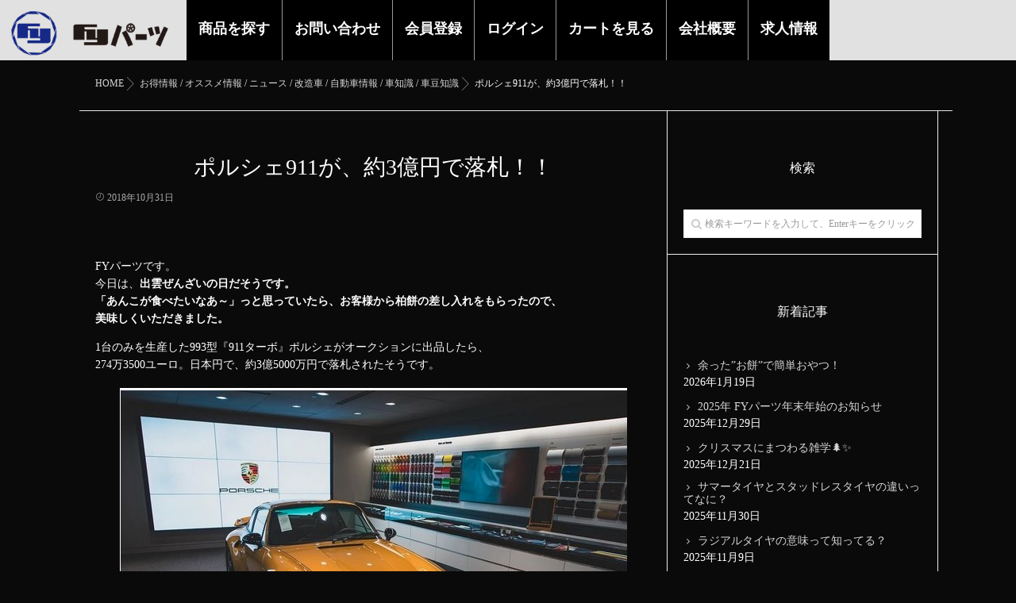

--- FILE ---
content_type: text/html; charset=UTF-8
request_url: https://fyparts.jp/archives/1161
body_size: 15058
content:
<!DOCTYPE html>
<!--[if lt IE 7 ]> <html dir="ltr" lang="ja" prefix="og: https://ogp.me/ns#" class="ie6 oldie no-js"> <![endif]-->
<!--[if IE 7 ]>    <html dir="ltr" lang="ja" prefix="og: https://ogp.me/ns#" class="ie7 oldie no-js"> <![endif]-->
<!--[if IE 8 ]>    <html dir="ltr" lang="ja" prefix="og: https://ogp.me/ns#" class="ie8 oldie no-js"> <![endif]-->
<!--[if IE 9 ]>    <html dir="ltr" lang="ja" prefix="og: https://ogp.me/ns#" class="ie9 no-js"> <![endif]-->
<!--[if (gt IE 9)|!(IE)]><!-->
<html dir="ltr" lang="ja" prefix="og: https://ogp.me/ns#" class="js">
<!--<![endif]-->
<head>
<!-- Google Tag Manager -->
<script>(function(w,d,s,l,i){w[l]=w[l]||[];w[l].push({'gtm.start':
new Date().getTime(),event:'gtm.js'});var f=d.getElementsByTagName(s)[0],
j=d.createElement(s),dl=l!='dataLayer'?'&l='+l:'';j.async=true;j.src=
'https://www.googletagmanager.com/gtm.js?id='+i+dl;f.parentNode.insertBefore(j,f);
})(window,document,'script','dataLayer','GTM-PH23DLG');</script>
<!-- End Google Tag Manager -->

<meta charset="UTF-8">
<link rel="shortcut icon" href="https://fyparts.jp/favicon.ico">
<title>ポルシェ911が、約3億円で落札！！ | FYパーツ</title>

		<!-- All in One SEO 4.8.1.1 - aioseo.com -->
	<meta name="description" content="ポルシェ911が、約3億円で落札！！" />
	<meta name="robots" content="max-image-preview:large" />
	<meta name="author" content="管理者"/>
	<link rel="canonical" href="https://fyparts.jp/archives/1161" />
	<meta name="generator" content="All in One SEO (AIOSEO) 4.8.1.1" />
		<meta property="og:locale" content="ja_JP" />
		<meta property="og:site_name" content="FYパーツ | 輸入タイヤを低価格にて販売中！FYパーツ | ホイール・タイヤセット、その他、車のパーツのことならお任せ下さい！" />
		<meta property="og:type" content="article" />
		<meta property="og:title" content="ポルシェ911が、約3億円で落札！！ | FYパーツ" />
		<meta property="og:description" content="ポルシェ911が、約3億円で落札！！" />
		<meta property="og:url" content="https://fyparts.jp/archives/1161" />
		<meta property="article:published_time" content="2018-10-31T08:56:44+00:00" />
		<meta property="article:modified_time" content="2024-04-29T08:00:43+00:00" />
		<meta name="twitter:card" content="summary_large_image" />
		<meta name="twitter:title" content="ポルシェ911が、約3億円で落札！！ | FYパーツ" />
		<meta name="twitter:description" content="ポルシェ911が、約3億円で落札！！" />
		<script type="application/ld+json" class="aioseo-schema">
			{"@context":"https:\/\/schema.org","@graph":[{"@type":"Article","@id":"https:\/\/fyparts.jp\/archives\/1161#article","name":"\u30dd\u30eb\u30b7\u30a7911\u304c\u3001\u7d043\u5104\u5186\u3067\u843d\u672d\uff01\uff01 | FY\u30d1\u30fc\u30c4","headline":"\u30dd\u30eb\u30b7\u30a7911\u304c\u3001\u7d043\u5104\u5186\u3067\u843d\u672d\uff01\uff01","author":{"@id":"https:\/\/fyparts.jp\/archives\/author\/tirefyparts-jp#author"},"publisher":{"@id":"https:\/\/fyparts.jp\/#organization"},"image":{"@type":"ImageObject","url":"https:\/\/fyparts.jp\/wp-content\/uploads\/2018\/10\/821c77ab33f7b64abba9dbe41d992761.png","width":639,"height":402},"datePublished":"2018-10-31T17:56:44+09:00","dateModified":"2024-04-29T17:00:43+09:00","inLanguage":"ja","mainEntityOfPage":{"@id":"https:\/\/fyparts.jp\/archives\/1161#webpage"},"isPartOf":{"@id":"https:\/\/fyparts.jp\/archives\/1161#webpage"},"articleSection":"\u304a\u5f97\u60c5\u5831, \u30aa\u30b9\u30b9\u30e1\u60c5\u5831, \u30cb\u30e5\u30fc\u30b9, \u6539\u9020\u8eca, \u81ea\u52d5\u8eca\u60c5\u5831, \u8eca\u77e5\u8b58, \u8eca\u8c46\u77e5\u8b58, \u30dd\u30eb\u30b7\u30a7"},{"@type":"BreadcrumbList","@id":"https:\/\/fyparts.jp\/archives\/1161#breadcrumblist","itemListElement":[{"@type":"ListItem","@id":"https:\/\/fyparts.jp\/#listItem","position":1,"name":"\u5bb6"}]},{"@type":"Organization","@id":"https:\/\/fyparts.jp\/#organization","name":"FY\u30d1\u30fc\u30c4","description":"\u8f38\u5165\u30bf\u30a4\u30e4\u3092\u4f4e\u4fa1\u683c\u306b\u3066\u8ca9\u58f2\u4e2d\uff01FY\u30d1\u30fc\u30c4 | \u30db\u30a4\u30fc\u30eb\u30fb\u30bf\u30a4\u30e4\u30bb\u30c3\u30c8\u3001\u305d\u306e\u4ed6\u3001\u8eca\u306e\u30d1\u30fc\u30c4\u306e\u3053\u3068\u306a\u3089\u304a\u4efb\u305b\u4e0b\u3055\u3044\uff01","url":"https:\/\/fyparts.jp\/"},{"@type":"Person","@id":"https:\/\/fyparts.jp\/archives\/author\/tirefyparts-jp#author","url":"https:\/\/fyparts.jp\/archives\/author\/tirefyparts-jp","name":"\u7ba1\u7406\u8005","image":{"@type":"ImageObject","@id":"https:\/\/fyparts.jp\/archives\/1161#authorImage","url":"https:\/\/secure.gravatar.com\/avatar\/453169d5391923ca07f253bea1ff0051?s=96&d=mm&r=g","width":96,"height":96,"caption":"\u7ba1\u7406\u8005"}},{"@type":"WebPage","@id":"https:\/\/fyparts.jp\/archives\/1161#webpage","url":"https:\/\/fyparts.jp\/archives\/1161","name":"\u30dd\u30eb\u30b7\u30a7911\u304c\u3001\u7d043\u5104\u5186\u3067\u843d\u672d\uff01\uff01 | FY\u30d1\u30fc\u30c4","description":"\u30dd\u30eb\u30b7\u30a7911\u304c\u3001\u7d043\u5104\u5186\u3067\u843d\u672d\uff01\uff01","inLanguage":"ja","isPartOf":{"@id":"https:\/\/fyparts.jp\/#website"},"breadcrumb":{"@id":"https:\/\/fyparts.jp\/archives\/1161#breadcrumblist"},"author":{"@id":"https:\/\/fyparts.jp\/archives\/author\/tirefyparts-jp#author"},"creator":{"@id":"https:\/\/fyparts.jp\/archives\/author\/tirefyparts-jp#author"},"image":{"@type":"ImageObject","url":"https:\/\/fyparts.jp\/wp-content\/uploads\/2018\/10\/821c77ab33f7b64abba9dbe41d992761.png","@id":"https:\/\/fyparts.jp\/archives\/1161\/#mainImage","width":639,"height":402},"primaryImageOfPage":{"@id":"https:\/\/fyparts.jp\/archives\/1161#mainImage"},"datePublished":"2018-10-31T17:56:44+09:00","dateModified":"2024-04-29T17:00:43+09:00"},{"@type":"WebSite","@id":"https:\/\/fyparts.jp\/#website","url":"https:\/\/fyparts.jp\/","name":"FY\u30d1\u30fc\u30c4","description":"\u8f38\u5165\u30bf\u30a4\u30e4\u3092\u4f4e\u4fa1\u683c\u306b\u3066\u8ca9\u58f2\u4e2d\uff01FY\u30d1\u30fc\u30c4 | \u30db\u30a4\u30fc\u30eb\u30fb\u30bf\u30a4\u30e4\u30bb\u30c3\u30c8\u3001\u305d\u306e\u4ed6\u3001\u8eca\u306e\u30d1\u30fc\u30c4\u306e\u3053\u3068\u306a\u3089\u304a\u4efb\u305b\u4e0b\u3055\u3044\uff01","inLanguage":"ja","publisher":{"@id":"https:\/\/fyparts.jp\/#organization"}}]}
		</script>
		<!-- All in One SEO -->

<meta http-equiv="Expires" content="604800">
<meta http-equiv="X-UA-Compatible" content="IE=edge,chrome=1" />
<meta name="viewport" content="width=device-width, initial-scale=1.0">
<link rel='dns-prefetch' href='//ajax.googleapis.com' />
<link rel='dns-prefetch' href='//maps.google.com' />
<link rel="alternate" type="application/rss+xml" title="FYパーツ &raquo; フィード" href="https://fyparts.jp/feed" />
<link rel="alternate" type="application/rss+xml" title="FYパーツ &raquo; コメントフィード" href="https://fyparts.jp/comments/feed" />
<link rel='stylesheet' id='wp-block-library-css' href='https://fyparts.jp/wp-includes/css/dist/block-library/style.min.css?ver=6.4.7' type='text/css' media='all' />
<style id='classic-theme-styles-inline-css' type='text/css'>
/*! This file is auto-generated */
.wp-block-button__link{color:#fff;background-color:#32373c;border-radius:9999px;box-shadow:none;text-decoration:none;padding:calc(.667em + 2px) calc(1.333em + 2px);font-size:1.125em}.wp-block-file__button{background:#32373c;color:#fff;text-decoration:none}
</style>
<style id='global-styles-inline-css' type='text/css'>
body{--wp--preset--color--black: #000000;--wp--preset--color--cyan-bluish-gray: #abb8c3;--wp--preset--color--white: #ffffff;--wp--preset--color--pale-pink: #f78da7;--wp--preset--color--vivid-red: #cf2e2e;--wp--preset--color--luminous-vivid-orange: #ff6900;--wp--preset--color--luminous-vivid-amber: #fcb900;--wp--preset--color--light-green-cyan: #7bdcb5;--wp--preset--color--vivid-green-cyan: #00d084;--wp--preset--color--pale-cyan-blue: #8ed1fc;--wp--preset--color--vivid-cyan-blue: #0693e3;--wp--preset--color--vivid-purple: #9b51e0;--wp--preset--gradient--vivid-cyan-blue-to-vivid-purple: linear-gradient(135deg,rgba(6,147,227,1) 0%,rgb(155,81,224) 100%);--wp--preset--gradient--light-green-cyan-to-vivid-green-cyan: linear-gradient(135deg,rgb(122,220,180) 0%,rgb(0,208,130) 100%);--wp--preset--gradient--luminous-vivid-amber-to-luminous-vivid-orange: linear-gradient(135deg,rgba(252,185,0,1) 0%,rgba(255,105,0,1) 100%);--wp--preset--gradient--luminous-vivid-orange-to-vivid-red: linear-gradient(135deg,rgba(255,105,0,1) 0%,rgb(207,46,46) 100%);--wp--preset--gradient--very-light-gray-to-cyan-bluish-gray: linear-gradient(135deg,rgb(238,238,238) 0%,rgb(169,184,195) 100%);--wp--preset--gradient--cool-to-warm-spectrum: linear-gradient(135deg,rgb(74,234,220) 0%,rgb(151,120,209) 20%,rgb(207,42,186) 40%,rgb(238,44,130) 60%,rgb(251,105,98) 80%,rgb(254,248,76) 100%);--wp--preset--gradient--blush-light-purple: linear-gradient(135deg,rgb(255,206,236) 0%,rgb(152,150,240) 100%);--wp--preset--gradient--blush-bordeaux: linear-gradient(135deg,rgb(254,205,165) 0%,rgb(254,45,45) 50%,rgb(107,0,62) 100%);--wp--preset--gradient--luminous-dusk: linear-gradient(135deg,rgb(255,203,112) 0%,rgb(199,81,192) 50%,rgb(65,88,208) 100%);--wp--preset--gradient--pale-ocean: linear-gradient(135deg,rgb(255,245,203) 0%,rgb(182,227,212) 50%,rgb(51,167,181) 100%);--wp--preset--gradient--electric-grass: linear-gradient(135deg,rgb(202,248,128) 0%,rgb(113,206,126) 100%);--wp--preset--gradient--midnight: linear-gradient(135deg,rgb(2,3,129) 0%,rgb(40,116,252) 100%);--wp--preset--font-size--small: 13px;--wp--preset--font-size--medium: 20px;--wp--preset--font-size--large: 36px;--wp--preset--font-size--x-large: 42px;--wp--preset--spacing--20: 0.44rem;--wp--preset--spacing--30: 0.67rem;--wp--preset--spacing--40: 1rem;--wp--preset--spacing--50: 1.5rem;--wp--preset--spacing--60: 2.25rem;--wp--preset--spacing--70: 3.38rem;--wp--preset--spacing--80: 5.06rem;--wp--preset--shadow--natural: 6px 6px 9px rgba(0, 0, 0, 0.2);--wp--preset--shadow--deep: 12px 12px 50px rgba(0, 0, 0, 0.4);--wp--preset--shadow--sharp: 6px 6px 0px rgba(0, 0, 0, 0.2);--wp--preset--shadow--outlined: 6px 6px 0px -3px rgba(255, 255, 255, 1), 6px 6px rgba(0, 0, 0, 1);--wp--preset--shadow--crisp: 6px 6px 0px rgba(0, 0, 0, 1);}:where(.is-layout-flex){gap: 0.5em;}:where(.is-layout-grid){gap: 0.5em;}body .is-layout-flow > .alignleft{float: left;margin-inline-start: 0;margin-inline-end: 2em;}body .is-layout-flow > .alignright{float: right;margin-inline-start: 2em;margin-inline-end: 0;}body .is-layout-flow > .aligncenter{margin-left: auto !important;margin-right: auto !important;}body .is-layout-constrained > .alignleft{float: left;margin-inline-start: 0;margin-inline-end: 2em;}body .is-layout-constrained > .alignright{float: right;margin-inline-start: 2em;margin-inline-end: 0;}body .is-layout-constrained > .aligncenter{margin-left: auto !important;margin-right: auto !important;}body .is-layout-constrained > :where(:not(.alignleft):not(.alignright):not(.alignfull)){max-width: var(--wp--style--global--content-size);margin-left: auto !important;margin-right: auto !important;}body .is-layout-constrained > .alignwide{max-width: var(--wp--style--global--wide-size);}body .is-layout-flex{display: flex;}body .is-layout-flex{flex-wrap: wrap;align-items: center;}body .is-layout-flex > *{margin: 0;}body .is-layout-grid{display: grid;}body .is-layout-grid > *{margin: 0;}:where(.wp-block-columns.is-layout-flex){gap: 2em;}:where(.wp-block-columns.is-layout-grid){gap: 2em;}:where(.wp-block-post-template.is-layout-flex){gap: 1.25em;}:where(.wp-block-post-template.is-layout-grid){gap: 1.25em;}.has-black-color{color: var(--wp--preset--color--black) !important;}.has-cyan-bluish-gray-color{color: var(--wp--preset--color--cyan-bluish-gray) !important;}.has-white-color{color: var(--wp--preset--color--white) !important;}.has-pale-pink-color{color: var(--wp--preset--color--pale-pink) !important;}.has-vivid-red-color{color: var(--wp--preset--color--vivid-red) !important;}.has-luminous-vivid-orange-color{color: var(--wp--preset--color--luminous-vivid-orange) !important;}.has-luminous-vivid-amber-color{color: var(--wp--preset--color--luminous-vivid-amber) !important;}.has-light-green-cyan-color{color: var(--wp--preset--color--light-green-cyan) !important;}.has-vivid-green-cyan-color{color: var(--wp--preset--color--vivid-green-cyan) !important;}.has-pale-cyan-blue-color{color: var(--wp--preset--color--pale-cyan-blue) !important;}.has-vivid-cyan-blue-color{color: var(--wp--preset--color--vivid-cyan-blue) !important;}.has-vivid-purple-color{color: var(--wp--preset--color--vivid-purple) !important;}.has-black-background-color{background-color: var(--wp--preset--color--black) !important;}.has-cyan-bluish-gray-background-color{background-color: var(--wp--preset--color--cyan-bluish-gray) !important;}.has-white-background-color{background-color: var(--wp--preset--color--white) !important;}.has-pale-pink-background-color{background-color: var(--wp--preset--color--pale-pink) !important;}.has-vivid-red-background-color{background-color: var(--wp--preset--color--vivid-red) !important;}.has-luminous-vivid-orange-background-color{background-color: var(--wp--preset--color--luminous-vivid-orange) !important;}.has-luminous-vivid-amber-background-color{background-color: var(--wp--preset--color--luminous-vivid-amber) !important;}.has-light-green-cyan-background-color{background-color: var(--wp--preset--color--light-green-cyan) !important;}.has-vivid-green-cyan-background-color{background-color: var(--wp--preset--color--vivid-green-cyan) !important;}.has-pale-cyan-blue-background-color{background-color: var(--wp--preset--color--pale-cyan-blue) !important;}.has-vivid-cyan-blue-background-color{background-color: var(--wp--preset--color--vivid-cyan-blue) !important;}.has-vivid-purple-background-color{background-color: var(--wp--preset--color--vivid-purple) !important;}.has-black-border-color{border-color: var(--wp--preset--color--black) !important;}.has-cyan-bluish-gray-border-color{border-color: var(--wp--preset--color--cyan-bluish-gray) !important;}.has-white-border-color{border-color: var(--wp--preset--color--white) !important;}.has-pale-pink-border-color{border-color: var(--wp--preset--color--pale-pink) !important;}.has-vivid-red-border-color{border-color: var(--wp--preset--color--vivid-red) !important;}.has-luminous-vivid-orange-border-color{border-color: var(--wp--preset--color--luminous-vivid-orange) !important;}.has-luminous-vivid-amber-border-color{border-color: var(--wp--preset--color--luminous-vivid-amber) !important;}.has-light-green-cyan-border-color{border-color: var(--wp--preset--color--light-green-cyan) !important;}.has-vivid-green-cyan-border-color{border-color: var(--wp--preset--color--vivid-green-cyan) !important;}.has-pale-cyan-blue-border-color{border-color: var(--wp--preset--color--pale-cyan-blue) !important;}.has-vivid-cyan-blue-border-color{border-color: var(--wp--preset--color--vivid-cyan-blue) !important;}.has-vivid-purple-border-color{border-color: var(--wp--preset--color--vivid-purple) !important;}.has-vivid-cyan-blue-to-vivid-purple-gradient-background{background: var(--wp--preset--gradient--vivid-cyan-blue-to-vivid-purple) !important;}.has-light-green-cyan-to-vivid-green-cyan-gradient-background{background: var(--wp--preset--gradient--light-green-cyan-to-vivid-green-cyan) !important;}.has-luminous-vivid-amber-to-luminous-vivid-orange-gradient-background{background: var(--wp--preset--gradient--luminous-vivid-amber-to-luminous-vivid-orange) !important;}.has-luminous-vivid-orange-to-vivid-red-gradient-background{background: var(--wp--preset--gradient--luminous-vivid-orange-to-vivid-red) !important;}.has-very-light-gray-to-cyan-bluish-gray-gradient-background{background: var(--wp--preset--gradient--very-light-gray-to-cyan-bluish-gray) !important;}.has-cool-to-warm-spectrum-gradient-background{background: var(--wp--preset--gradient--cool-to-warm-spectrum) !important;}.has-blush-light-purple-gradient-background{background: var(--wp--preset--gradient--blush-light-purple) !important;}.has-blush-bordeaux-gradient-background{background: var(--wp--preset--gradient--blush-bordeaux) !important;}.has-luminous-dusk-gradient-background{background: var(--wp--preset--gradient--luminous-dusk) !important;}.has-pale-ocean-gradient-background{background: var(--wp--preset--gradient--pale-ocean) !important;}.has-electric-grass-gradient-background{background: var(--wp--preset--gradient--electric-grass) !important;}.has-midnight-gradient-background{background: var(--wp--preset--gradient--midnight) !important;}.has-small-font-size{font-size: var(--wp--preset--font-size--small) !important;}.has-medium-font-size{font-size: var(--wp--preset--font-size--medium) !important;}.has-large-font-size{font-size: var(--wp--preset--font-size--large) !important;}.has-x-large-font-size{font-size: var(--wp--preset--font-size--x-large) !important;}
.wp-block-navigation a:where(:not(.wp-element-button)){color: inherit;}
:where(.wp-block-post-template.is-layout-flex){gap: 1.25em;}:where(.wp-block-post-template.is-layout-grid){gap: 1.25em;}
:where(.wp-block-columns.is-layout-flex){gap: 2em;}:where(.wp-block-columns.is-layout-grid){gap: 2em;}
.wp-block-pullquote{font-size: 1.5em;line-height: 1.6;}
</style>
<link rel='stylesheet' id='bbp-default-css' href='https://fyparts.jp/wp-content/plugins/bbpress/templates/default/css/bbpress.min.css?ver=2.6.13' type='text/css' media='all' />
<link rel='stylesheet' id='contact-form-7-css' href='https://fyparts.jp/wp-content/plugins/contact-form-7/includes/css/styles.css?ver=5.7.7' type='text/css' media='all' />
<link rel='stylesheet' id='responsive-lightbox-swipebox-css' href='https://fyparts.jp/wp-content/plugins/responsive-lightbox/assets/swipebox/swipebox.min.css?ver=1.5.2' type='text/css' media='all' />
<link rel='stylesheet' id='style-css' href='https://fyparts.jp/wp-content/themes/majestic/style.css?ver=6.4.7' type='text/css' media='all' />
<link rel='stylesheet' id='responsive-css' href='https://fyparts.jp/wp-content/themes/majestic/responsive.css?ver=6.4.7' type='text/css' media='all' />
<link rel='stylesheet' id='font-awesome-css' href='https://fyparts.jp/wp-content/themes/majestic/fonts/font-awesome.min.css?ver=6.4.7' type='text/css' media='all' />
<link rel='stylesheet' id='simplyscroll-style-css' href='https://fyparts.jp/wp-content/themes/majestic/jquery.simplyscroll.css?ver=6.4.7' type='text/css' media='all' />
<link rel='stylesheet' id='hover-style-css' href='https://fyparts.jp/wp-content/themes/majestic/hover.css?ver=6.4.7' type='text/css' media='all' />
<link rel='stylesheet' id='animate-css' href='https://fyparts.jp/wp-content/themes/majestic/animate.min.css?ver=6.4.7' type='text/css' media='all' />
<style id='akismet-widget-style-inline-css' type='text/css'>

			.a-stats {
				--akismet-color-mid-green: #357b49;
				--akismet-color-white: #fff;
				--akismet-color-light-grey: #f6f7f7;

				max-width: 350px;
				width: auto;
			}

			.a-stats * {
				all: unset;
				box-sizing: border-box;
			}

			.a-stats strong {
				font-weight: 600;
			}

			.a-stats a.a-stats__link,
			.a-stats a.a-stats__link:visited,
			.a-stats a.a-stats__link:active {
				background: var(--akismet-color-mid-green);
				border: none;
				box-shadow: none;
				border-radius: 8px;
				color: var(--akismet-color-white);
				cursor: pointer;
				display: block;
				font-family: -apple-system, BlinkMacSystemFont, 'Segoe UI', 'Roboto', 'Oxygen-Sans', 'Ubuntu', 'Cantarell', 'Helvetica Neue', sans-serif;
				font-weight: 500;
				padding: 12px;
				text-align: center;
				text-decoration: none;
				transition: all 0.2s ease;
			}

			/* Extra specificity to deal with TwentyTwentyOne focus style */
			.widget .a-stats a.a-stats__link:focus {
				background: var(--akismet-color-mid-green);
				color: var(--akismet-color-white);
				text-decoration: none;
			}

			.a-stats a.a-stats__link:hover {
				filter: brightness(110%);
				box-shadow: 0 4px 12px rgba(0, 0, 0, 0.06), 0 0 2px rgba(0, 0, 0, 0.16);
			}

			.a-stats .count {
				color: var(--akismet-color-white);
				display: block;
				font-size: 1.5em;
				line-height: 1.4;
				padding: 0 13px;
				white-space: nowrap;
			}
		
</style>
<link rel='stylesheet' id='tablepress-default-css' href='https://fyparts.jp/wp-content/plugins/tablepress/css/build/default.css?ver=2.1.5' type='text/css' media='all' />
<!--[if !IE]><!-->
<link rel='stylesheet' id='tablepress-responsive-css' href='https://fyparts.jp/wp-content/plugins/tablepress-responsive-tables/tablepress-responsive.min.css?ver=1.1' type='text/css' media='all' />
<!--<![endif]-->
<script type="text/javascript" src="//ajax.googleapis.com/ajax/libs/jquery/2.2.4/jquery.min.js?ver=6.4.7" id="jquery-js"></script>
<script type="text/javascript" src="https://fyparts.jp/wp-content/plugins/responsive-lightbox/assets/swipebox/jquery.swipebox.min.js?ver=1.5.2" id="responsive-lightbox-swipebox-js"></script>
<script type="text/javascript" src="https://fyparts.jp/wp-includes/js/underscore.min.js?ver=1.13.4" id="underscore-js"></script>
<script type="text/javascript" src="https://fyparts.jp/wp-content/plugins/responsive-lightbox/assets/infinitescroll/infinite-scroll.pkgd.min.js?ver=4.0.1" id="responsive-lightbox-infinite-scroll-js"></script>
<script type="text/javascript" id="responsive-lightbox-js-before">
/* <![CDATA[ */
var rlArgs = {"script":"swipebox","selector":"lightbox","customEvents":"","activeGalleries":true,"animation":true,"hideCloseButtonOnMobile":false,"removeBarsOnMobile":false,"hideBars":true,"hideBarsDelay":5000,"videoMaxWidth":1080,"useSVG":true,"loopAtEnd":false,"woocommerce_gallery":false,"ajaxurl":"https:\/\/fyparts.jp\/wp-admin\/admin-ajax.php","nonce":"ac5137f09e","preview":false,"postId":1161,"scriptExtension":false};
/* ]]> */
</script>
<script type="text/javascript" src="https://fyparts.jp/wp-content/plugins/responsive-lightbox/js/front.js?ver=2.5.1" id="responsive-lightbox-js"></script>
<script type="text/javascript" src="//maps.google.com/maps/api/js?key=" id="googlemaps-js"></script>
<link rel="https://api.w.org/" href="https://fyparts.jp/wp-json/" /><link rel="alternate" type="application/json" href="https://fyparts.jp/wp-json/wp/v2/posts/1161" /><link rel="EditURI" type="application/rsd+xml" title="RSD" href="https://fyparts.jp/xmlrpc.php?rsd" />
<link rel='shortlink' href='https://fyparts.jp/?p=1161' />
<link rel="alternate" type="application/json+oembed" href="https://fyparts.jp/wp-json/oembed/1.0/embed?url=https%3A%2F%2Ffyparts.jp%2Farchives%2F1161" />
<link rel="alternate" type="text/xml+oembed" href="https://fyparts.jp/wp-json/oembed/1.0/embed?url=https%3A%2F%2Ffyparts.jp%2Farchives%2F1161&#038;format=xml" />
<meta property="og:type" content="article" />
<meta property="og:title" content="ポルシェ911が、約3億円で落札！！ | FYパーツ" />
<meta property="og:description" content="FYパーツです。今日は、出雲ぜんざいの日だそうです。「あんこが食べたいなあ～」っと思っていたら、お客様から柏餅の差し入れをもらったので、美味しくいただきました。1台のみを生産した993型『911ターボ』ポルシェがオークションに出品したら、274万3500ユ" />
<meta property="og:url" content="https://fyparts.jp/archives/1161" />
<meta property="og:image" content="https://fyparts.jp/wp-content/uploads/2018/10/821c77ab33f7b64abba9dbe41d992761.png" />
<meta property="og:site_name" content="FYパーツ" />
<meta property="og:locale" content="ja_JP" />
<meta name="twitter:card" content="summary_large_image" />
<meta name="twitter:site" content="@" />
<meta name="twitter:image:src" content="https://fyparts.jp/wp-content/uploads/2018/10/821c77ab33f7b64abba9dbe41d992761.png"><!--[if lt IE 9]>
<script src="https://fyparts.jp/wp-content/themes/majestic/js/ie/html5.js"></script>
<script src="https://fyparts.jp/wp-content/themes/majestic/js/ie/selectivizr.js"></script>
<![endif]-->
<style type="text/css">
/* Dynamic CSS: For no styles in head, copy and put the css below in your custom.css or child theme's style.css, disable dynamic styles */
.container-inner { max-width: 1080px; }

.lim-effect .lima-details .more-details,
.tagcloud a:hover,
.owl-theme .owl-controls .owl-buttons div,
{ background-color: #124187; }
::-moz-selection { background-color: #124187; }
.alx-tabs-nav {
	border-bottom-color: #124187!important;	
}
.pullquote-left {
	border-left-color: #124187!important;	
}	
.themeform label .required,
#flexslider-featured .flex-direction-nav .flex-next:hover,
#flexslider-featured .flex-direction-nav .flex-prev:hover,

.post-nav li a:hover i,
.content .post-nav li a:hover i,
.post-related a:hover,
.comment-awaiting-moderation,
.wp-pagenavi a,
{ color: #124187; }


.sidebar-top,
.post-tags a:hover,
.hvr-bounce-to-right:before,
.tagcloud a:hover,
.widget_calendar caption,
.author-bio .bio-avatar:after,
.commentlist li.bypostauthor > .comment-body:after,
.hvr-fade:hover, .hvr-fade:focus, .hvr-fade:active,
.owl-theme .owl-controls .owl-buttons div,
#nav-topbar ul.nav > li:after,
.hvr-rectangle-out:before,
.hvr-fade:before,
.hvr-back-pulse:before,
.hvr-sweep-to-bottom:before,
.hvr-sweep-to-top:before,
.hvr-bounce-to-bottom:before,
.hvr-bounce-to-top:before,
.hvr-rectangle-in:before,
.hvr-rectangle-out:before,
.hvr-shutter-out-horizontal:before,
.hvr-shutter-in-vertical:before,
.hvr-shutter-out-vertical:before,
.flex-control-nav li a.flex-active,
.commentlist li.comment-author-admin > .comment-body:after { background-color: #124187; }
.post-format .format-container { border-color: #124187; }
.pagination .current,.s1 .widget_calendar caption, 
.pagination a:hover,
ul.nav>li.current-menu-item:after,
#smart-tel a,.navigation .drawer-button a,#drawer .drawer-button a,
#footer .widget_calendar caption ,.s2 .widget_calendar caption{background-color: #124187!important;
color:#fff; }				
				
	
	.comment-tabs li.active a 
	{border-bottom:2px solid #124187!important;
 }	
 			
				
	
	.alx-tab .tab-item-category a,
	.alx-tab .tab-item-title a:hover,
	.alx-posts a:hover,.megamenu_column:hover .megamenu_content h2,
	 .post-meta a:hover,
	 ul.sub-menu a:hover,
	 a
	{color: #d6d6d6;
 }				
				

.s2 .post-nav li a:hover i,
.s2 .widget_rss ul li a,
.s2 .widget_calendar a,
.s2 .alx-posts .post-item-category a,
.s2 .alx-tab li:hover .tab-item-title a,
.s2 .alx-tab li:hover .tab-item-comment a,
.s2 .alx-posts li:hover .post-item-title a { color: ; }

.s2 .sidebar-top,
.s2 .sidebar-toggle,
.jp-play-bar,
.jp-volume-bar-value,
.s2 .widget_calendar caption,#readmore a ,.post-thumb-category ,.rank_num { background-color: ; }

.s2 .alx-tabs-nav li.active a { border-bottom-color: ; }
			
				

		body {font-family: "游ゴシック", YuGothic, " ヒラギノ角ゴ ProN W3", "Hiragino Kaku Gothic ProN",Century Gothic;}				
				

		.feature_meta h2,h2.widgettitle,h1.page-title ,h1.post-title ,.site-title,.widget-meta h2,.sidebar .widget>h3,.eyecatch_title {font-family: "游明朝", YuMincho, "Hiragino Mincho ProN",Century Gothic;}				
				
.custom-header-media img {-webkit-animation: zoomdIn 8s linear forwards;animation: zoomdIn 8s linear forwards;}
.eyecatch-style-1 ul li {width : calc(100% / 3) ;}
body ,.post-title a { color: #ffffff; }
.layerTransparent{ background-color:rgba(0,0,0, 0.7 ); }
.site-title a img { max-height: 114px; }

.post-view{display: none; }

body,.site-content-contain { background-color: #0a0a0a; }
.overlayer { background-color:rgba(0,0,0,0); }

</style>
</head>
<body class="post-template-default single single-post postid-1161 single-format-standard col-2cl full-width chrome">
<!-- Google Tag Manager (noscript) -->
<noscript><iframe src="https://www.googletagmanager.com/ns.html?id=GTM-PH23DLG"
height="0" width="0" style="display:none;visibility:hidden"></iframe></noscript>
<!-- End Google Tag Manager (noscript) -->
<div id="wrapper">
  <!--#loading-->
      <div id="loading">
    <div class="loader"></div>
  </div>
      <!--#loading-->
  <!--/#header-->

<div class="site-content-contain" id="contents-top">
<div id="content" class="site-content">
  <div class="wrap">
  <div class="navigation">
      <nav  id="nav-topbar" class="container-inner"> 
      
      <!--smartphone drawer menu-->
      <div class="drawer-button"><a class="nav-toggle-smart"> <span></span> </a></div>
      <!--/smartphone drawer menu-->

  

    <div id="smart-logo">
                        <a href="https://fyparts.jp">
          <img id="footer-logo" src="https://fyparts.jp/wp-content/uploads/2018/01/logo_s.png" alt="">
          </a>
		      </div>
    

      <div class="nav-wrap container">
        <ul id="menu-%e3%83%88%e3%83%83%e3%83%97%e3%83%a1%e3%83%8b%e3%83%a5%e3%83%bc" class="nav container-inner group"><li id="menu-item-20" class="menu-item menu-item-type-custom menu-item-object-custom menu-item-20"><a href="https://fyparts.jp/shop/">商品を探す<div class='menu_description'></div></a></li>
<li id="menu-item-23" class="menu-item menu-item-type-post_type menu-item-object-page menu-item-23"><a href="https://fyparts.jp/contact">お問い合わせ<div class='menu_description'></div></a></li>
<li id="menu-item-109" class="bg_gray menu-item menu-item-type-custom menu-item-object-custom menu-item-109"><a href="https://fyparts.jp/shop/entry">会員登録<div class='menu_description'></div></a></li>
<li id="menu-item-110" class="bg_gray menu-item menu-item-type-custom menu-item-object-custom menu-item-110"><a href="https://fyparts.jp/shop/mypage/login">ログイン<div class='menu_description'></div></a></li>
<li id="menu-item-111" class="bg_gray menu-item menu-item-type-custom menu-item-object-custom menu-item-111"><a href="https://fyparts.jp/shop/cart">カートを見る<div class='menu_description'></div></a></li>
<li id="menu-item-21" class="menu-item menu-item-type-post_type menu-item-object-page menu-item-21"><a href="https://fyparts.jp/company">会社概要<div class='menu_description'></div></a></li>
<li id="menu-item-112" class="menu-item menu-item-type-post_type menu-item-object-page menu-item-112"><a href="https://fyparts.jp/job">求人情報<div class='menu_description'></div></a></li>
</ul>      </div>
  
      
<!--      <div class="toggle-search"><i class="fa fa-search"></i></div>
      <div class="search-expand">
        <div class="search-expand-inner">
                  </div>
      </div>-->
    </nav>
    </div>
    

    
    
    <div id="primary" class="content-area">

<div class="container" id="page">
<div id="head_space" class="clearfix"> 


	


</div>


<!--#smartphone-widgets-->
<!--/#smartphone-widgets--> 


<div class="container-inner">

  <!--#frontpage-widgets-->
<!--/#frontpage-widgets-->  


<!--#frontpage-widgets-->
<!--/#frontpage-widgets-->

<div class="container-inner">

  </div>

<div class="subhead-margin"></div>
<div id="breadcrumb"><ul id="breadcrumb_list"><li itemscope itemtype="http://data-vocabulary.org/Breadcrumb"><a href="https://fyparts.jp" itemprop="url"><span itemprop="title">HOME</span></a></li><div class="icon-basics-07"></div><li itemscope itemtype="http://data-vocabulary.org/Breadcrumb"><a href="https://fyparts.jp/archives/category/%e3%81%8a%e5%be%97%e6%83%85%e5%a0%b1" itemprop="url"><span itemprop="title">お得情報</span></a> / <a href="https://fyparts.jp/archives/category/%e3%82%aa%e3%82%b9%e3%82%b9%e3%83%a1%e6%83%85%e5%a0%b1" itemprop="url"><span itemprop="title">オススメ情報</span></a> / <a href="https://fyparts.jp/archives/category/%e3%83%8b%e3%83%a5%e3%83%bc%e3%82%b9" itemprop="url"><span itemprop="title">ニュース</span></a> / <a href="https://fyparts.jp/archives/category/%e6%94%b9%e9%80%a0%e8%bb%8a" itemprop="url"><span itemprop="title">改造車</span></a> / <a href="https://fyparts.jp/archives/category/%e8%87%aa%e5%8b%95%e8%bb%8a%e6%83%85%e5%a0%b1" itemprop="url"><span itemprop="title">自動車情報</span></a> / <a href="https://fyparts.jp/archives/category/%e8%bb%8a%e7%9f%a5%e8%ad%98" itemprop="url"><span itemprop="title">車知識</span></a> / <a href="https://fyparts.jp/archives/category/%e8%bb%8a%e8%b1%86%e7%9f%a5%e8%ad%98" itemprop="url"><span itemprop="title">車豆知識</span></a></li><div class="icon-basics-07"></div><li>ポルシェ911が、約3億円で落札！！</li></ul></div><main class="main">

<div class="main-inner group">

<section class="content">



  <div class="page-title pad wow fadeInDown">

	<h1 class="post-title entry-title">ポルシェ911が、約3億円で落札！！</h1>
    <div class="post-meta-group clearfix"> 
                
          
          
          <div class="post-item-category">
        <span class="icon-clock3"></span>
		  
		   
		  2018年10月31日         
        </div>
        
  
         <div class="post-view"><i class="fa fa-eye"></i>2910VIEWS</div>

        
         
        </div>
    
    
    
		
	
</div><!--/.page-title-->
    <!--#titleafter-widgets-->
        <!--/#titleafter-widgets-->  <div class="pad group">
        <article class="post-1161 post type-post status-publish format-standard has-post-thumbnail hentry category-520 category-529 category-524 category-530 category-515 category-528 category-518 tag-107">
            <div class="clear"></div>
      <div class="entry share">
        <div class="entry-inner clearfix">
          <p class="head">FYパーツです。<br />
今日は、<strong>出雲ぜんざいの日だそうです。<br />
「あんこが食べたいなあ～」っと思っていたら、お客様から柏餅の差し入れをもらったので、<br />
美味しくいただきました。</strong></p>
<p>1台のみを生産した993型『911ターボ』ポルシェがオークションに出品したら、<br />
274万3500ユーロ。日本円で、約3億5000万円で落札されたそうです。</p>
<p><img fetchpriority="high" decoding="async" class="aligncenter size-full wp-image-1162" src="https://fyparts.jp/wp-content/uploads/2018/10/821c77ab33f7b64abba9dbe41d992761.png" alt="" width="639" height="402" srcset="https://fyparts.jp/wp-content/uploads/2018/10/821c77ab33f7b64abba9dbe41d992761.png 639w, https://fyparts.jp/wp-content/uploads/2018/10/821c77ab33f7b64abba9dbe41d992761-243x153.png 243w, https://fyparts.jp/wp-content/uploads/2018/10/821c77ab33f7b64abba9dbe41d992761-300x189.png 300w" sizes="(max-width: 639px) 100vw, 639px" /></p>
<p>工場に1台のみ残されていたホワイトボディに、993向けに6500点以上の新品パーツを組み合わせて、新たに生産したポルシェ。</p>
<p><img decoding="async" class="aligncenter size-full wp-image-1163" src="https://fyparts.jp/wp-content/uploads/2018/10/396a6acd8057b291f6f7c1324447b3f2.png" alt="" width="643" height="367" srcset="https://fyparts.jp/wp-content/uploads/2018/10/396a6acd8057b291f6f7c1324447b3f2.png 643w, https://fyparts.jp/wp-content/uploads/2018/10/396a6acd8057b291f6f7c1324447b3f2-243x139.png 243w, https://fyparts.jp/wp-content/uploads/2018/10/396a6acd8057b291f6f7c1324447b3f2-300x171.png 300w" sizes="(max-width: 643px) 100vw, 643px" /><br />
タイヤサイズ　225/40ZR18ですね( ^)o(^ )</p>
<p>落札価格のうち、約3億3000万円は、フェリーポルシェ財団に寄付されるんですって！</p>
<p>ポルシェにも装着されているタイヤ225/40ZR18　取扱いしています。</p>
<p>タイヤ注文はこちらより<br />
自社サイト・・・<a href="https://fyparts.jp/shop/" target="_blank" rel="noopener noreferrer" data-cke-saved-href="https://fyparts.jp/shop/">https://fyparts.jp/shop/</a><br />
Amazon・・・<a href="https://www.amazon.co.jp/s?i=merchant-items&amp;me=A3FGV36XJ2Z2R5" target="_blank" rel="noopener noreferrer" data-cke-saved-href="https://www.amazon.co.jp/s?i=merchant-items&amp;me=A3FGV36XJ2Z2R5">https://www.amazon.co.jp/s?i=merchant-items&amp;me=A3FGV36XJ2Z2R5</a><br />
メルカリ・・・<a href="https://mercari-shops.com/shops/LwpXt76dxjoZrzM2c2EzjE" target="_blank" rel="noopener noreferrer" data-cke-saved-href="https://mercari-shops.com/shops/LwpXt76dxjoZrzM2c2EzjE">https://mercari-shops.com/shops/LwpXt76dxjoZrzM2c2EzjE</a><br />
☆★☆★☆★☆★☆★☆★☆★☆★☆★☆<br />
FYパーツ<br />
《住所》広島県福山市千代田町1丁目8-30<br />
《電話番号》084-983-3828<br />
《メールアドレス》info@fyparts.jp<br />
ご質問等お気軽にご連絡下さい(^^♪<br />
☆★☆★☆★☆★☆★☆★☆★☆★☆★☆</p>
                  </div>
                <div class="oi_post_share_icons"> 
  <div class="oi_soc_icons">

<a href="https://www.facebook.com/sharer/sharer.php?u=https://fyparts.jp/archives/1161" title="Facebook" target="_blank"><i class="fa fa-facebook"></i></a> 

<a href="https://twitter.com/share?url=https://fyparts.jp/archives/1161" title="Twitter" target="_blank"><i class="fa fa-twitter"></i></a>

<a href="https://plus.google.com/share?url=https://fyparts.jp/archives/1161" title="Google+" target="_blank"><i class="fa fa-google-plus"></i></a>


</div>
</div>
                <div class="clear"></div>
      </div>
      <!--/.entry--> 
      
      <!--/.post-inner--> 
    </article>
    <!--/.post-->
        <div class="postmeta clearfix">
            <div class="post-item-category">
        <a style="background-color: #666; color: #fff;" href="https://fyparts.jp/archives/category/%e3%81%8a%e5%be%97%e6%83%85%e5%a0%b1">お得情報</a> <a style="background-color: #666; color: #fff;" href="https://fyparts.jp/archives/category/%e3%82%aa%e3%82%b9%e3%82%b9%e3%83%a1%e6%83%85%e5%a0%b1">オススメ情報</a> <a style="background-color: #666; color: #fff;" href="https://fyparts.jp/archives/category/%e3%83%8b%e3%83%a5%e3%83%bc%e3%82%b9">ニュース</a> <a style="background-color: #666; color: #fff;" href="https://fyparts.jp/archives/category/%e6%94%b9%e9%80%a0%e8%bb%8a">改造車</a> <a style="background-color: #666; color: #FFF;" href="https://fyparts.jp/archives/category/%e8%87%aa%e5%8b%95%e8%bb%8a%e6%83%85%e5%a0%b1">自動車情報</a> <a style="background-color: #666; color: #fff;" href="https://fyparts.jp/archives/category/%e8%bb%8a%e7%9f%a5%e8%ad%98">車知識</a> <a style="background-color: #666; color: #fff;" href="https://fyparts.jp/archives/category/%e8%bb%8a%e8%b1%86%e7%9f%a5%e8%ad%98">車豆知識</a>       </div>
                  <div class="post-item-tags"> <i class="fa fa-tag"></i>
        <a href="https://fyparts.jp/archives/tag/%e3%83%9d%e3%83%ab%e3%82%b7%e3%82%a7" rel="tag">ポルシェ</a></p>      </div>
          </div>
        <ul class="post-nav group">
  <li class="previous"><a href="https://fyparts.jp/archives/1157" class="clearfix"><div class="post-nav_thumb"><img itemprop="image" width="100" height="100" src="https://fyparts.jp/wp-content/uploads/2018/10/66c19942ab4ba346fdb64ccc04cde373-3-100x100.jpg" class="attachment-thumb-small size-thumb-small wp-post-image" alt="" decoding="async" loading="lazy" srcset="https://fyparts.jp/wp-content/uploads/2018/10/66c19942ab4ba346fdb64ccc04cde373-3-100x100.jpg 100w, https://fyparts.jp/wp-content/uploads/2018/10/66c19942ab4ba346fdb64ccc04cde373-3-520x520.jpg 520w" sizes="(max-width: 100px) 100vw, 100px" /></div><div class="title">タイヤのエアバルブ（ムシ）とは？！</div></a></li><li class="next"><a href="https://fyparts.jp/archives/1168" class="clearfix"><div class="post-nav_thumb"><img itemprop="image" width="100" height="100" src="https://fyparts.jp/wp-content/uploads/2018/11/853341645465757568-100x100.jpg" class="attachment-thumb-small size-thumb-small wp-post-image" alt="" decoding="async" loading="lazy" srcset="https://fyparts.jp/wp-content/uploads/2018/11/853341645465757568-100x100.jpg 100w, https://fyparts.jp/wp-content/uploads/2018/11/853341645465757568-520x520.jpg 520w" sizes="(max-width: 100px) 100vw, 100px" /></div><div class="title">タイヤのヒビをそのままにしていると・・・</div></a></li></ul>

    

<h4 class="heading">
	<i class="fa fa-check-square-o"></i>こちらの記事もどうぞ</h4>

<ul class="related-posts group">
	
		<li class="related post-hover">
		<article class="post-3434 post type-post status-publish format-standard has-post-thumbnail hentry category-520 category-529 category-7 category-531 category-517 category-6 category-news category-515 category-528 category-518 category-525 tag-fy tag-pcd tag-toyo tag-17 tag-373 tag-679 tag-44 tag-66 tag-1144 tag-1143 tag-1208 tag-41 tag-762 tag-117 tag-198 tag-74 tag-167">

			<div class="post-thumbnail">
				<a href="https://fyparts.jp/archives/3434" title="装着可能なホイールの選択肢が増える！PCD変換スペーサーとは？">
											<img itemprop="image" width="520" height="520" src="https://fyparts.jp/wp-content/uploads/2023/01/WeChat-Image_20230106114605-520x520.png" class="attachment-thumb-medium size-thumb-medium wp-post-image" alt="" decoding="async" loading="lazy" srcset="https://fyparts.jp/wp-content/uploads/2023/01/WeChat-Image_20230106114605-520x520.png 520w, https://fyparts.jp/wp-content/uploads/2023/01/WeChat-Image_20230106114605-100x100.png 100w" sizes="(max-width: 520px) 100vw, 520px" />																								</a>
							</div><!--/.post-thumbnail-->
			
			<div class="related-inner">
				
				<h4 class="post-title">
					<a href="https://fyparts.jp/archives/3434" rel="bookmark" title="装着可能なホイールの選択肢が増える！PCD変換スペーサーとは？">装着可能なホイールの選択肢が増える！PCD変換スペーサーとは？</a>
				</h4><!--/.post-title-->
				
				<div class="post-meta group">
					<p class="post-date"><i class="fa fa-clock-o"></i>2023-01-06(Fri)</p>
				</div><!--/.post-meta-->
			
			</div><!--/.related-inner-->

		</article>
	</li><!--/.related-->
		<li class="related post-hover">
		<article class="post-2625 post type-post status-publish format-standard has-post-thumbnail hentry category-528 category-518 category-525 tag-239 tag-fy tag-17 tag-16 tag-373 tag-44 tag-103 tag-267 tag-45 tag-266 tag-367 tag-198 tag-104 tag-923 tag-21 tag-74">

			<div class="post-thumbnail">
				<a href="https://fyparts.jp/archives/2625" title="フロントガラスにお湯をかけるのはダメ！？">
											<img itemprop="image" width="520" height="520" src="https://fyparts.jp/wp-content/uploads/2019/08/1-2-520x520.png" class="attachment-thumb-medium size-thumb-medium wp-post-image" alt="" decoding="async" loading="lazy" srcset="https://fyparts.jp/wp-content/uploads/2019/08/1-2-520x520.png 520w, https://fyparts.jp/wp-content/uploads/2019/08/1-2-100x100.png 100w" sizes="(max-width: 520px) 100vw, 520px" />																								</a>
							</div><!--/.post-thumbnail-->
			
			<div class="related-inner">
				
				<h4 class="post-title">
					<a href="https://fyparts.jp/archives/2625" rel="bookmark" title="フロントガラスにお湯をかけるのはダメ！？">フロントガラスにお湯をかけるのはダメ！？</a>
				</h4><!--/.post-title-->
				
				<div class="post-meta group">
					<p class="post-date"><i class="fa fa-clock-o"></i>2019-08-27(Tue)</p>
				</div><!--/.post-meta-->
			
			</div><!--/.related-inner-->

		</article>
	</li><!--/.related-->
		<li class="related post-hover">
		<article class="post-2797 post type-post status-publish format-standard has-post-thumbnail hentry category-info category-news category-515 tag-fy tag-n-box tag-251 tag-79 tag-1022 tag-373 tag-426 tag-428 tag-44 tag-103 tag-1021 tag-418 tag-45 tag-r tag-218 tag-1019 tag-19 tag-42 tag-198 tag-73 tag-104 tag-1020 tag-21 tag-489 tag-74">

			<div class="post-thumbnail">
				<a href="https://fyparts.jp/archives/2797" title="軽自動車の「ハイト系」「スーパーハイト系」あなたはどちらが自分にあっている？？">
											<img itemprop="image" width="520" height="520" src="https://fyparts.jp/wp-content/uploads/2021/03/WeChat-Image_20210321133127-520x520.png" class="attachment-thumb-medium size-thumb-medium wp-post-image" alt="" decoding="async" loading="lazy" srcset="https://fyparts.jp/wp-content/uploads/2021/03/WeChat-Image_20210321133127-520x520.png 520w, https://fyparts.jp/wp-content/uploads/2021/03/WeChat-Image_20210321133127-100x100.png 100w" sizes="(max-width: 520px) 100vw, 520px" />																								</a>
							</div><!--/.post-thumbnail-->
			
			<div class="related-inner">
				
				<h4 class="post-title">
					<a href="https://fyparts.jp/archives/2797" rel="bookmark" title="軽自動車の「ハイト系」「スーパーハイト系」あなたはどちらが自分にあっている？？">軽自動車の「ハイト系」「スーパーハイト系」あなたはどちらが自分にあっている？？</a>
				</h4><!--/.post-title-->
				
				<div class="post-meta group">
					<p class="post-date"><i class="fa fa-clock-o"></i>2021-03-21(Sun)</p>
				</div><!--/.post-meta-->
			
			</div><!--/.related-inner-->

		</article>
	</li><!--/.related-->
		
</ul><!--/.post-related-->

    
<!-- You can start editing here. -->


			<!-- If comments are closed. -->
		<p class="nocomments">コメントは受け付けていません。</p>

	
    <!--#page-after-widget-->
        <!--/#page-after-widget--> 
  </div>
  <!--/.pad--> 
  
</section>
<!--/.content-->


	<aside class="sidebar s1">

		<a class="sidebar-toggle" title="サイドバーを展開"><i class="fa icon-sidebar-toggle"></i></a>
		
		<div class="sidebar-content">

			
						
						
			<div id="search-3" class="widget widget_search"><h3>検索</h3><form method="get" class="searchform themeform" action="https://fyparts.jp/">
	<div>
		<input type="text" class="search" name="s" onblur="if(this.value=='')this.value='検索キーワードを入力して、Enterキーをクリックします';" onfocus="if(this.value=='検索キーワードを入力して、Enterキーをクリックします')this.value='';" value="検索キーワードを入力して、Enterキーをクリックします" />
	</div>
</form></div>
		<div id="recent-posts-2" class="widget widget_recent_entries">
		<h3>新着記事</h3>
		<ul>
											<li>
					<a href="https://fyparts.jp/archives/5745">余った”お餅”で簡単おやつ！</a>
											<span class="post-date">2026年1月19日</span>
									</li>
											<li>
					<a href="https://fyparts.jp/archives/5740">2025年 FYパーツ年末年始のお知らせ</a>
											<span class="post-date">2025年12月29日</span>
									</li>
											<li>
					<a href="https://fyparts.jp/archives/5731">クリスマスにまつわる雑学&#x1f332;&#x2728;</a>
											<span class="post-date">2025年12月21日</span>
									</li>
											<li>
					<a href="https://fyparts.jp/archives/5674">サマータイヤとスタッドレスタイヤの違いってなに？</a>
											<span class="post-date">2025年11月30日</span>
									</li>
											<li>
					<a href="https://fyparts.jp/archives/5664">ラジアルタイヤの意味って知ってる？</a>
											<span class="post-date">2025年11月9日</span>
									</li>
					</ul>

		</div><div id="text-2" class="widget widget_text"><h3>アクセス</h3>			<div class="textwidget"><p><strong>住所</strong><br />
〒721-0823<br />
広島県福山市千代田町1丁目8-30</p>
<p><strong>営業時間</strong><br />
9:00 AM – 6:00 PM</p>
<p><strong>TEL</strong><br />
084-983-3828</p>
</div>
		</div>			
            
		</div><!--/.sidebar-content-->
		

	</aside><!--/.sidebar-->


	
</div>
<!--/.main-inner-->
</main>
<!--/.main-->


</div>
<!--/.container-inner-->

</div>
<!--/.container-->
</div>

<!--#footer 4c-->
  
    <section class="container" id="footer-widgets">
    <div class="container-inner">
      <div class="group">
                        <div class="footer-widget-1 grid one-full last">
          <div id="siteorigin-panels-builder-3" class="separete-widget widget widget_siteorigin-panels-builder"><div id="pl-w5a65010b302d3"  class="panel-layout" ><div id="pg-w5a65010b302d3-0"  class="panel-grid panel-no-style" ><div id="pgc-w5a65010b302d3-0-0"  class="panel-grid-cell" ><div id="panel-w5a65010b302d3-0-0-0" class="so-panel widget widget_nav_menu panel-first-child panel-last-child" data-index="0" ><div class="menu-footer-1-container"><ul id="menu-footer-1" class="menu"><li id="menu-item-116" class="menu-item menu-item-type-custom menu-item-object-custom menu-item-has-children menu-item-116"><a href="#">商品探す<div class='menu_description'></div></a>
<ul class="sub-menu">
	<li id="menu-item-119" class="menu-item menu-item-type-custom menu-item-object-custom menu-item-119"><a href="https://fyparts.jp/shop/user_data/car">車種別<div class='menu_description'></div></a></li>
	<li id="menu-item-117" class="menu-item menu-item-type-custom menu-item-object-custom menu-item-117"><a href="https://fyparts.jp/shop/user_data/size">サイズ別<div class='menu_description'></div></a></li>
	<li id="menu-item-118" class="menu-item menu-item-type-custom menu-item-object-custom menu-item-118"><a href="https://fyparts.jp/shop/user_data/maker">メーカー別<div class='menu_description'></div></a></li>
</ul>
</li>
</ul></div></div></div><div id="pgc-w5a65010b302d3-0-1"  class="panel-grid-cell" ><div id="panel-w5a65010b302d3-0-1-0" class="so-panel widget widget_nav_menu panel-first-child panel-last-child" data-index="1" ><div class="menu-footer-2-container"><ul id="menu-footer-2" class="menu"><li id="menu-item-120" class="menu-item menu-item-type-custom menu-item-object-custom menu-item-has-children menu-item-120"><a href="#">カテゴリー<div class='menu_description'></div></a>
<ul class="sub-menu">
	<li id="menu-item-153" class="menu-item menu-item-type-custom menu-item-object-custom menu-item-153"><a href="https://fyparts.jp/shop/products/list?category_id=2">夏タイヤ（ホイール付き）<div class='menu_description'></div></a></li>
	<li id="menu-item-154" class="menu-item menu-item-type-custom menu-item-object-custom menu-item-154"><a href="https://fyparts.jp/shop/products/list?category_id=1">スタッドレス（ホイール付き）<div class='menu_description'></div></a></li>
	<li id="menu-item-155" class="menu-item menu-item-type-custom menu-item-object-custom menu-item-155"><a href="https://fyparts.jp/shop/products/list?category_id=6">夏タイヤ<div class='menu_description'></div></a></li>
	<li id="menu-item-156" class="menu-item menu-item-type-custom menu-item-object-custom menu-item-156"><a href="https://fyparts.jp/shop/products/list?category_id=7">スタッドレス<div class='menu_description'></div></a></li>
	<li id="menu-item-157" class="menu-item menu-item-type-custom menu-item-object-custom menu-item-157"><a href="https://fyparts.jp/shop/products/list?category_id=8">LTタイヤ<div class='menu_description'></div></a></li>
	<li id="menu-item-158" class="menu-item menu-item-type-custom menu-item-object-custom menu-item-158"><a href="https://fyparts.jp/shop/products/list?category_id=9">アルミホイール<div class='menu_description'></div></a></li>
	<li id="menu-item-159" class="menu-item menu-item-type-custom menu-item-object-custom menu-item-159"><a href="https://fyparts.jp/shop/products/list?category_id=644">アウトレット<div class='menu_description'></div></a></li>
</ul>
</li>
</ul></div></div></div><div id="pgc-w5a65010b302d3-0-2"  class="panel-grid-cell" ><div id="panel-w5a65010b302d3-0-2-0" class="so-panel widget widget_nav_menu panel-first-child panel-last-child" data-index="2" ><div class="menu-footer-3-container"><ul id="menu-footer-3" class="menu"><li id="menu-item-308" class="menu-item menu-item-type-post_type menu-item-object-page menu-item-308"><a href="https://fyparts.jp/guide">タイヤの基礎知識について<div class='menu_description'></div></a></li>
<li id="menu-item-134" class="menu-item menu-item-type-post_type menu-item-object-page menu-item-134"><a href="https://fyparts.jp/qa">よくある質問<div class='menu_description'></div></a></li>
<li id="menu-item-132" class="menu-item menu-item-type-post_type menu-item-object-page menu-item-132"><a href="https://fyparts.jp/contact">お問い合わせ<div class='menu_description'></div></a></li>
<li id="menu-item-252" class="menu-item menu-item-type-post_type menu-item-object-page menu-item-252"><a href="https://fyparts.jp/company">会社概要<div class='menu_description'></div></a></li>
</ul></div></div></div><div id="pgc-w5a65010b302d3-0-3"  class="panel-grid-cell" ><div id="panel-w5a65010b302d3-0-3-0" class="so-panel widget widget_calendar panel-first-child panel-last-child" data-index="3" ><div id="calendar_wrap" class="calendar_wrap"><table id="wp-calendar" class="wp-calendar-table">
	<caption>2026年1月</caption>
	<thead>
	<tr>
		<th scope="col" title="日曜日">日</th>
		<th scope="col" title="月曜日">月</th>
		<th scope="col" title="火曜日">火</th>
		<th scope="col" title="水曜日">水</th>
		<th scope="col" title="木曜日">木</th>
		<th scope="col" title="金曜日">金</th>
		<th scope="col" title="土曜日">土</th>
	</tr>
	</thead>
	<tbody>
	<tr>
		<td colspan="4" class="pad">&nbsp;</td><td>1</td><td>2</td><td>3</td>
	</tr>
	<tr>
		<td>4</td><td>5</td><td>6</td><td>7</td><td>8</td><td>9</td><td>10</td>
	</tr>
	<tr>
		<td>11</td><td>12</td><td>13</td><td>14</td><td>15</td><td>16</td><td>17</td>
	</tr>
	<tr>
		<td>18</td><td><a href="https://fyparts.jp/archives/date/2026/01/19" aria-label="2026年1月19日 に投稿を公開">19</a></td><td>20</td><td>21</td><td>22</td><td>23</td><td id="today">24</td>
	</tr>
	<tr>
		<td>25</td><td>26</td><td>27</td><td>28</td><td>29</td><td>30</td><td>31</td>
	</tr>
	</tbody>
	</table><nav aria-label="前と次の月" class="wp-calendar-nav">
		<span class="wp-calendar-nav-prev"><a href="https://fyparts.jp/archives/date/2025/12">&laquo; 12月</a></span>
		<span class="pad">&nbsp;</span>
		<span class="wp-calendar-nav-next">&nbsp;</span>
	</nav></div></div></div></div></div></div>        </div>
                      </div>
      <!--/.pad--> 
      
    </div>
    <!--/.container-inner--> 
  </section>
  <!--/.container-->
      <!--/#footer 4c-->
    
    




<div id="page-top">
  <p><a id="move-page-top"><i class="fa fa-angle-up"></i></a></p>
</div>

<footer id="footer">
<div class="layerTransparent">  
  
  
  <section class="container" id="footer-bottom">
    <div class="container-inner">
      <div class="group">
      
      
      		
		        
        
        
        <div class="footer_copyright">
         
                 <div class="oi_soc_icons clearfix">
                  </div>
         
         
                    <div id="copyright">
            <p>&copy; 2026.
              FYパーツ              All Rights Reserved.            </p>
          </div>
          <!--/#copyright-->
          
                  </div>

      </div>
      <!--/.pad--> 
      
    </div>
    <!--/.container-inner--> 
  </section>
  <!--/.container--> 
  
   </div>
   <!--/.layerTransparent-->
</footer>
<!--/#footer-->

</div>
 <!--/#wrap-->


<script type="text/javascript" id="bbp-swap-no-js-body-class">
	document.body.className = document.body.className.replace( 'bbp-no-js', 'bbp-js' );
</script>

<style media="all" id="siteorigin-panels-layouts-footer">/* Layout w5a65010b302d3 */ #pgc-w5a65010b302d3-0-0 , #pgc-w5a65010b302d3-0-1 , #pgc-w5a65010b302d3-0-2 , #pgc-w5a65010b302d3-0-3 { width:25%;width:calc(25% - ( 0.75 * 30px ) ) } #pl-w5a65010b302d3 .so-panel { margin-bottom:30px } #pl-w5a65010b302d3 .so-panel:last-of-type { margin-bottom:0px } #pg-w5a65010b302d3-0.panel-has-style > .panel-row-style, #pg-w5a65010b302d3-0.panel-no-style { -webkit-align-items:flex-start;align-items:flex-start } @media (max-width:780px){ #pg-w5a65010b302d3-0.panel-no-style, #pg-w5a65010b302d3-0.panel-has-style > .panel-row-style, #pg-w5a65010b302d3-0 { -webkit-flex-direction:column;-ms-flex-direction:column;flex-direction:column } #pg-w5a65010b302d3-0 > .panel-grid-cell , #pg-w5a65010b302d3-0 > .panel-row-style > .panel-grid-cell { width:100%;margin-right:0 } #pgc-w5a65010b302d3-0-0 , #pgc-w5a65010b302d3-0-1 , #pgc-w5a65010b302d3-0-2 { margin-bottom:30px } #pl-w5a65010b302d3 .panel-grid-cell { padding:0 } #pl-w5a65010b302d3 .panel-grid .panel-grid-cell-empty { display:none } #pl-w5a65010b302d3 .panel-grid .panel-grid-cell-mobile-last { margin-bottom:0px }  } </style><link rel='stylesheet' id='so-css-majestic-css' href='https://fyparts.jp/wp-content/uploads/so-css/so-css-majestic.css?ver=1523065347' type='text/css' media='all' />
<link rel='stylesheet' id='siteorigin-panels-front-css' href='https://fyparts.jp/wp-content/plugins/siteorigin-panels/css/front-flex.min.css?ver=2.31.6' type='text/css' media='all' />
<script type="text/javascript" src="https://fyparts.jp/wp-content/plugins/contact-form-7/includes/swv/js/index.js?ver=5.7.7" id="swv-js"></script>
<script type="text/javascript" id="contact-form-7-js-extra">
/* <![CDATA[ */
var wpcf7 = {"api":{"root":"https:\/\/fyparts.jp\/wp-json\/","namespace":"contact-form-7\/v1"}};
/* ]]> */
</script>
<script type="text/javascript" src="https://fyparts.jp/wp-content/plugins/contact-form-7/includes/js/index.js?ver=5.7.7" id="contact-form-7-js"></script>
<script type="text/javascript" src="https://fyparts.jp/wp-content/themes/majestic/js/jquery.flexslider.min.js?ver=6.4.7" id="flexslider-script-js"></script>
<script type="text/javascript" src="https://fyparts.jp/wp-content/themes/majestic/js/jquery.jplayer.min.js?ver=6.4.7" id="jplayer-js"></script>
<script type="text/javascript" src="https://fyparts.jp/wp-content/themes/majestic/js/owl.carousel.js?ver=6.4.7" id="owl.carousel-js"></script>
<script type="text/javascript" src="https://fyparts.jp/wp-content/themes/majestic/js/wow.js?ver=6.4.7" id="wow-js"></script>
<script type="text/javascript" src="https://fyparts.jp/wp-content/themes/majestic/js/SmoothScroll.js?ver=6.4.7" id="SmoothScroll-js"></script>
<script type="text/javascript" src="https://fyparts.jp/wp-content/themes/majestic/js/jquery.simplyscroll.min.js?ver=6.4.7" id="simplyscroll-js"></script>
<script type="text/javascript" src="https://fyparts.jp/wp-content/themes/majestic/js/jquery.easing.1.3.js?ver=6.4.7" id="jquery.easing-js"></script>
<script type="text/javascript" src="https://fyparts.jp/wp-content/themes/majestic/js/jquery.scrolly.js?ver=6.4.7" id="jquery.scrolly-js"></script>
<script type="text/javascript" src="https://fyparts.jp/wp-content/themes/majestic/js/scripts.js?ver=6.4.7" id="scripts-js"></script>
<script type="text/javascript" src="https://fyparts.jp/wp-content/themes/majestic/js/social-button.js?ver=6.4.7" id="social-button-js"></script>
<script type="text/javascript" src="https://www.google.com/recaptcha/api.js?render=6LcyAH4pAAAAAEdHkRb0EM-8FyalHMTQ6KSRfbbk&amp;ver=3.0" id="google-recaptcha-js"></script>
<script type="text/javascript" src="https://fyparts.jp/wp-includes/js/dist/vendor/wp-polyfill-inert.min.js?ver=3.1.2" id="wp-polyfill-inert-js"></script>
<script type="text/javascript" src="https://fyparts.jp/wp-includes/js/dist/vendor/regenerator-runtime.min.js?ver=0.14.0" id="regenerator-runtime-js"></script>
<script type="text/javascript" src="https://fyparts.jp/wp-includes/js/dist/vendor/wp-polyfill.min.js?ver=3.15.0" id="wp-polyfill-js"></script>
<script type="text/javascript" id="wpcf7-recaptcha-js-extra">
/* <![CDATA[ */
var wpcf7_recaptcha = {"sitekey":"6LcyAH4pAAAAAEdHkRb0EM-8FyalHMTQ6KSRfbbk","actions":{"homepage":"homepage","contactform":"contactform"}};
/* ]]> */
</script>
<script type="text/javascript" src="https://fyparts.jp/wp-content/plugins/contact-form-7/modules/recaptcha/index.js?ver=5.7.7" id="wpcf7-recaptcha-js"></script>
<!--[if lt IE 9]>
<script src="https://fyparts.jp/wp-content/themes/majestic/js/ie/respond.js"></script>
<![endif]-->
<script>
$(function(){
/*  parallax
/* ------------------------------------ */
 $('.parallax').scrolly({bgParallax: true});
 });
 </script>
 </div>
<!--/#content-->
</div>
<!--/.site-content-contain-->
</div>
<!--/#wrapper-->
          <div id="drawer">
            <div class="drawer-button"><a class="nav-toggle-smart"> <span></span> </a></div>
            
                <div id="smart-logo-drawer">
                        <a href="https://fyparts.jp">
          <img id="footer-logo" src="https://fyparts.jp/wp-content/uploads/2018/01/logo_s.png" alt="">
          </a>
		      </div>
    
    
   <ul id="menu-%e3%83%88%e3%83%83%e3%83%97%e3%83%a1%e3%83%8b%e3%83%a5%e3%83%bc-1" class="nav-drawer group"><li class="menu-item menu-item-type-custom menu-item-object-custom menu-item-20"><a href="https://fyparts.jp/shop/">商品を探す<div class='menu_description'></div></a></li>
<li class="menu-item menu-item-type-post_type menu-item-object-page menu-item-23"><a href="https://fyparts.jp/contact">お問い合わせ<div class='menu_description'></div></a></li>
<li class="bg_gray menu-item menu-item-type-custom menu-item-object-custom menu-item-109"><a href="https://fyparts.jp/shop/entry">会員登録<div class='menu_description'></div></a></li>
<li class="bg_gray menu-item menu-item-type-custom menu-item-object-custom menu-item-110"><a href="https://fyparts.jp/shop/mypage/login">ログイン<div class='menu_description'></div></a></li>
<li class="bg_gray menu-item menu-item-type-custom menu-item-object-custom menu-item-111"><a href="https://fyparts.jp/shop/cart">カートを見る<div class='menu_description'></div></a></li>
<li class="menu-item menu-item-type-post_type menu-item-object-page menu-item-21"><a href="https://fyparts.jp/company">会社概要<div class='menu_description'></div></a></li>
<li class="menu-item menu-item-type-post_type menu-item-object-page menu-item-112"><a href="https://fyparts.jp/job">求人情報<div class='menu_description'></div></a></li>
</ul>   
  
       </div><!-- /#drawer -->
    
    
    

</body></html>

--- FILE ---
content_type: text/html; charset=utf-8
request_url: https://www.google.com/recaptcha/api2/anchor?ar=1&k=6LcyAH4pAAAAAEdHkRb0EM-8FyalHMTQ6KSRfbbk&co=aHR0cHM6Ly9meXBhcnRzLmpwOjQ0Mw..&hl=en&v=N67nZn4AqZkNcbeMu4prBgzg&size=invisible&anchor-ms=20000&execute-ms=30000&cb=kaa5piz7sdrm
body_size: 48757
content:
<!DOCTYPE HTML><html dir="ltr" lang="en"><head><meta http-equiv="Content-Type" content="text/html; charset=UTF-8">
<meta http-equiv="X-UA-Compatible" content="IE=edge">
<title>reCAPTCHA</title>
<style type="text/css">
/* cyrillic-ext */
@font-face {
  font-family: 'Roboto';
  font-style: normal;
  font-weight: 400;
  font-stretch: 100%;
  src: url(//fonts.gstatic.com/s/roboto/v48/KFO7CnqEu92Fr1ME7kSn66aGLdTylUAMa3GUBHMdazTgWw.woff2) format('woff2');
  unicode-range: U+0460-052F, U+1C80-1C8A, U+20B4, U+2DE0-2DFF, U+A640-A69F, U+FE2E-FE2F;
}
/* cyrillic */
@font-face {
  font-family: 'Roboto';
  font-style: normal;
  font-weight: 400;
  font-stretch: 100%;
  src: url(//fonts.gstatic.com/s/roboto/v48/KFO7CnqEu92Fr1ME7kSn66aGLdTylUAMa3iUBHMdazTgWw.woff2) format('woff2');
  unicode-range: U+0301, U+0400-045F, U+0490-0491, U+04B0-04B1, U+2116;
}
/* greek-ext */
@font-face {
  font-family: 'Roboto';
  font-style: normal;
  font-weight: 400;
  font-stretch: 100%;
  src: url(//fonts.gstatic.com/s/roboto/v48/KFO7CnqEu92Fr1ME7kSn66aGLdTylUAMa3CUBHMdazTgWw.woff2) format('woff2');
  unicode-range: U+1F00-1FFF;
}
/* greek */
@font-face {
  font-family: 'Roboto';
  font-style: normal;
  font-weight: 400;
  font-stretch: 100%;
  src: url(//fonts.gstatic.com/s/roboto/v48/KFO7CnqEu92Fr1ME7kSn66aGLdTylUAMa3-UBHMdazTgWw.woff2) format('woff2');
  unicode-range: U+0370-0377, U+037A-037F, U+0384-038A, U+038C, U+038E-03A1, U+03A3-03FF;
}
/* math */
@font-face {
  font-family: 'Roboto';
  font-style: normal;
  font-weight: 400;
  font-stretch: 100%;
  src: url(//fonts.gstatic.com/s/roboto/v48/KFO7CnqEu92Fr1ME7kSn66aGLdTylUAMawCUBHMdazTgWw.woff2) format('woff2');
  unicode-range: U+0302-0303, U+0305, U+0307-0308, U+0310, U+0312, U+0315, U+031A, U+0326-0327, U+032C, U+032F-0330, U+0332-0333, U+0338, U+033A, U+0346, U+034D, U+0391-03A1, U+03A3-03A9, U+03B1-03C9, U+03D1, U+03D5-03D6, U+03F0-03F1, U+03F4-03F5, U+2016-2017, U+2034-2038, U+203C, U+2040, U+2043, U+2047, U+2050, U+2057, U+205F, U+2070-2071, U+2074-208E, U+2090-209C, U+20D0-20DC, U+20E1, U+20E5-20EF, U+2100-2112, U+2114-2115, U+2117-2121, U+2123-214F, U+2190, U+2192, U+2194-21AE, U+21B0-21E5, U+21F1-21F2, U+21F4-2211, U+2213-2214, U+2216-22FF, U+2308-230B, U+2310, U+2319, U+231C-2321, U+2336-237A, U+237C, U+2395, U+239B-23B7, U+23D0, U+23DC-23E1, U+2474-2475, U+25AF, U+25B3, U+25B7, U+25BD, U+25C1, U+25CA, U+25CC, U+25FB, U+266D-266F, U+27C0-27FF, U+2900-2AFF, U+2B0E-2B11, U+2B30-2B4C, U+2BFE, U+3030, U+FF5B, U+FF5D, U+1D400-1D7FF, U+1EE00-1EEFF;
}
/* symbols */
@font-face {
  font-family: 'Roboto';
  font-style: normal;
  font-weight: 400;
  font-stretch: 100%;
  src: url(//fonts.gstatic.com/s/roboto/v48/KFO7CnqEu92Fr1ME7kSn66aGLdTylUAMaxKUBHMdazTgWw.woff2) format('woff2');
  unicode-range: U+0001-000C, U+000E-001F, U+007F-009F, U+20DD-20E0, U+20E2-20E4, U+2150-218F, U+2190, U+2192, U+2194-2199, U+21AF, U+21E6-21F0, U+21F3, U+2218-2219, U+2299, U+22C4-22C6, U+2300-243F, U+2440-244A, U+2460-24FF, U+25A0-27BF, U+2800-28FF, U+2921-2922, U+2981, U+29BF, U+29EB, U+2B00-2BFF, U+4DC0-4DFF, U+FFF9-FFFB, U+10140-1018E, U+10190-1019C, U+101A0, U+101D0-101FD, U+102E0-102FB, U+10E60-10E7E, U+1D2C0-1D2D3, U+1D2E0-1D37F, U+1F000-1F0FF, U+1F100-1F1AD, U+1F1E6-1F1FF, U+1F30D-1F30F, U+1F315, U+1F31C, U+1F31E, U+1F320-1F32C, U+1F336, U+1F378, U+1F37D, U+1F382, U+1F393-1F39F, U+1F3A7-1F3A8, U+1F3AC-1F3AF, U+1F3C2, U+1F3C4-1F3C6, U+1F3CA-1F3CE, U+1F3D4-1F3E0, U+1F3ED, U+1F3F1-1F3F3, U+1F3F5-1F3F7, U+1F408, U+1F415, U+1F41F, U+1F426, U+1F43F, U+1F441-1F442, U+1F444, U+1F446-1F449, U+1F44C-1F44E, U+1F453, U+1F46A, U+1F47D, U+1F4A3, U+1F4B0, U+1F4B3, U+1F4B9, U+1F4BB, U+1F4BF, U+1F4C8-1F4CB, U+1F4D6, U+1F4DA, U+1F4DF, U+1F4E3-1F4E6, U+1F4EA-1F4ED, U+1F4F7, U+1F4F9-1F4FB, U+1F4FD-1F4FE, U+1F503, U+1F507-1F50B, U+1F50D, U+1F512-1F513, U+1F53E-1F54A, U+1F54F-1F5FA, U+1F610, U+1F650-1F67F, U+1F687, U+1F68D, U+1F691, U+1F694, U+1F698, U+1F6AD, U+1F6B2, U+1F6B9-1F6BA, U+1F6BC, U+1F6C6-1F6CF, U+1F6D3-1F6D7, U+1F6E0-1F6EA, U+1F6F0-1F6F3, U+1F6F7-1F6FC, U+1F700-1F7FF, U+1F800-1F80B, U+1F810-1F847, U+1F850-1F859, U+1F860-1F887, U+1F890-1F8AD, U+1F8B0-1F8BB, U+1F8C0-1F8C1, U+1F900-1F90B, U+1F93B, U+1F946, U+1F984, U+1F996, U+1F9E9, U+1FA00-1FA6F, U+1FA70-1FA7C, U+1FA80-1FA89, U+1FA8F-1FAC6, U+1FACE-1FADC, U+1FADF-1FAE9, U+1FAF0-1FAF8, U+1FB00-1FBFF;
}
/* vietnamese */
@font-face {
  font-family: 'Roboto';
  font-style: normal;
  font-weight: 400;
  font-stretch: 100%;
  src: url(//fonts.gstatic.com/s/roboto/v48/KFO7CnqEu92Fr1ME7kSn66aGLdTylUAMa3OUBHMdazTgWw.woff2) format('woff2');
  unicode-range: U+0102-0103, U+0110-0111, U+0128-0129, U+0168-0169, U+01A0-01A1, U+01AF-01B0, U+0300-0301, U+0303-0304, U+0308-0309, U+0323, U+0329, U+1EA0-1EF9, U+20AB;
}
/* latin-ext */
@font-face {
  font-family: 'Roboto';
  font-style: normal;
  font-weight: 400;
  font-stretch: 100%;
  src: url(//fonts.gstatic.com/s/roboto/v48/KFO7CnqEu92Fr1ME7kSn66aGLdTylUAMa3KUBHMdazTgWw.woff2) format('woff2');
  unicode-range: U+0100-02BA, U+02BD-02C5, U+02C7-02CC, U+02CE-02D7, U+02DD-02FF, U+0304, U+0308, U+0329, U+1D00-1DBF, U+1E00-1E9F, U+1EF2-1EFF, U+2020, U+20A0-20AB, U+20AD-20C0, U+2113, U+2C60-2C7F, U+A720-A7FF;
}
/* latin */
@font-face {
  font-family: 'Roboto';
  font-style: normal;
  font-weight: 400;
  font-stretch: 100%;
  src: url(//fonts.gstatic.com/s/roboto/v48/KFO7CnqEu92Fr1ME7kSn66aGLdTylUAMa3yUBHMdazQ.woff2) format('woff2');
  unicode-range: U+0000-00FF, U+0131, U+0152-0153, U+02BB-02BC, U+02C6, U+02DA, U+02DC, U+0304, U+0308, U+0329, U+2000-206F, U+20AC, U+2122, U+2191, U+2193, U+2212, U+2215, U+FEFF, U+FFFD;
}
/* cyrillic-ext */
@font-face {
  font-family: 'Roboto';
  font-style: normal;
  font-weight: 500;
  font-stretch: 100%;
  src: url(//fonts.gstatic.com/s/roboto/v48/KFO7CnqEu92Fr1ME7kSn66aGLdTylUAMa3GUBHMdazTgWw.woff2) format('woff2');
  unicode-range: U+0460-052F, U+1C80-1C8A, U+20B4, U+2DE0-2DFF, U+A640-A69F, U+FE2E-FE2F;
}
/* cyrillic */
@font-face {
  font-family: 'Roboto';
  font-style: normal;
  font-weight: 500;
  font-stretch: 100%;
  src: url(//fonts.gstatic.com/s/roboto/v48/KFO7CnqEu92Fr1ME7kSn66aGLdTylUAMa3iUBHMdazTgWw.woff2) format('woff2');
  unicode-range: U+0301, U+0400-045F, U+0490-0491, U+04B0-04B1, U+2116;
}
/* greek-ext */
@font-face {
  font-family: 'Roboto';
  font-style: normal;
  font-weight: 500;
  font-stretch: 100%;
  src: url(//fonts.gstatic.com/s/roboto/v48/KFO7CnqEu92Fr1ME7kSn66aGLdTylUAMa3CUBHMdazTgWw.woff2) format('woff2');
  unicode-range: U+1F00-1FFF;
}
/* greek */
@font-face {
  font-family: 'Roboto';
  font-style: normal;
  font-weight: 500;
  font-stretch: 100%;
  src: url(//fonts.gstatic.com/s/roboto/v48/KFO7CnqEu92Fr1ME7kSn66aGLdTylUAMa3-UBHMdazTgWw.woff2) format('woff2');
  unicode-range: U+0370-0377, U+037A-037F, U+0384-038A, U+038C, U+038E-03A1, U+03A3-03FF;
}
/* math */
@font-face {
  font-family: 'Roboto';
  font-style: normal;
  font-weight: 500;
  font-stretch: 100%;
  src: url(//fonts.gstatic.com/s/roboto/v48/KFO7CnqEu92Fr1ME7kSn66aGLdTylUAMawCUBHMdazTgWw.woff2) format('woff2');
  unicode-range: U+0302-0303, U+0305, U+0307-0308, U+0310, U+0312, U+0315, U+031A, U+0326-0327, U+032C, U+032F-0330, U+0332-0333, U+0338, U+033A, U+0346, U+034D, U+0391-03A1, U+03A3-03A9, U+03B1-03C9, U+03D1, U+03D5-03D6, U+03F0-03F1, U+03F4-03F5, U+2016-2017, U+2034-2038, U+203C, U+2040, U+2043, U+2047, U+2050, U+2057, U+205F, U+2070-2071, U+2074-208E, U+2090-209C, U+20D0-20DC, U+20E1, U+20E5-20EF, U+2100-2112, U+2114-2115, U+2117-2121, U+2123-214F, U+2190, U+2192, U+2194-21AE, U+21B0-21E5, U+21F1-21F2, U+21F4-2211, U+2213-2214, U+2216-22FF, U+2308-230B, U+2310, U+2319, U+231C-2321, U+2336-237A, U+237C, U+2395, U+239B-23B7, U+23D0, U+23DC-23E1, U+2474-2475, U+25AF, U+25B3, U+25B7, U+25BD, U+25C1, U+25CA, U+25CC, U+25FB, U+266D-266F, U+27C0-27FF, U+2900-2AFF, U+2B0E-2B11, U+2B30-2B4C, U+2BFE, U+3030, U+FF5B, U+FF5D, U+1D400-1D7FF, U+1EE00-1EEFF;
}
/* symbols */
@font-face {
  font-family: 'Roboto';
  font-style: normal;
  font-weight: 500;
  font-stretch: 100%;
  src: url(//fonts.gstatic.com/s/roboto/v48/KFO7CnqEu92Fr1ME7kSn66aGLdTylUAMaxKUBHMdazTgWw.woff2) format('woff2');
  unicode-range: U+0001-000C, U+000E-001F, U+007F-009F, U+20DD-20E0, U+20E2-20E4, U+2150-218F, U+2190, U+2192, U+2194-2199, U+21AF, U+21E6-21F0, U+21F3, U+2218-2219, U+2299, U+22C4-22C6, U+2300-243F, U+2440-244A, U+2460-24FF, U+25A0-27BF, U+2800-28FF, U+2921-2922, U+2981, U+29BF, U+29EB, U+2B00-2BFF, U+4DC0-4DFF, U+FFF9-FFFB, U+10140-1018E, U+10190-1019C, U+101A0, U+101D0-101FD, U+102E0-102FB, U+10E60-10E7E, U+1D2C0-1D2D3, U+1D2E0-1D37F, U+1F000-1F0FF, U+1F100-1F1AD, U+1F1E6-1F1FF, U+1F30D-1F30F, U+1F315, U+1F31C, U+1F31E, U+1F320-1F32C, U+1F336, U+1F378, U+1F37D, U+1F382, U+1F393-1F39F, U+1F3A7-1F3A8, U+1F3AC-1F3AF, U+1F3C2, U+1F3C4-1F3C6, U+1F3CA-1F3CE, U+1F3D4-1F3E0, U+1F3ED, U+1F3F1-1F3F3, U+1F3F5-1F3F7, U+1F408, U+1F415, U+1F41F, U+1F426, U+1F43F, U+1F441-1F442, U+1F444, U+1F446-1F449, U+1F44C-1F44E, U+1F453, U+1F46A, U+1F47D, U+1F4A3, U+1F4B0, U+1F4B3, U+1F4B9, U+1F4BB, U+1F4BF, U+1F4C8-1F4CB, U+1F4D6, U+1F4DA, U+1F4DF, U+1F4E3-1F4E6, U+1F4EA-1F4ED, U+1F4F7, U+1F4F9-1F4FB, U+1F4FD-1F4FE, U+1F503, U+1F507-1F50B, U+1F50D, U+1F512-1F513, U+1F53E-1F54A, U+1F54F-1F5FA, U+1F610, U+1F650-1F67F, U+1F687, U+1F68D, U+1F691, U+1F694, U+1F698, U+1F6AD, U+1F6B2, U+1F6B9-1F6BA, U+1F6BC, U+1F6C6-1F6CF, U+1F6D3-1F6D7, U+1F6E0-1F6EA, U+1F6F0-1F6F3, U+1F6F7-1F6FC, U+1F700-1F7FF, U+1F800-1F80B, U+1F810-1F847, U+1F850-1F859, U+1F860-1F887, U+1F890-1F8AD, U+1F8B0-1F8BB, U+1F8C0-1F8C1, U+1F900-1F90B, U+1F93B, U+1F946, U+1F984, U+1F996, U+1F9E9, U+1FA00-1FA6F, U+1FA70-1FA7C, U+1FA80-1FA89, U+1FA8F-1FAC6, U+1FACE-1FADC, U+1FADF-1FAE9, U+1FAF0-1FAF8, U+1FB00-1FBFF;
}
/* vietnamese */
@font-face {
  font-family: 'Roboto';
  font-style: normal;
  font-weight: 500;
  font-stretch: 100%;
  src: url(//fonts.gstatic.com/s/roboto/v48/KFO7CnqEu92Fr1ME7kSn66aGLdTylUAMa3OUBHMdazTgWw.woff2) format('woff2');
  unicode-range: U+0102-0103, U+0110-0111, U+0128-0129, U+0168-0169, U+01A0-01A1, U+01AF-01B0, U+0300-0301, U+0303-0304, U+0308-0309, U+0323, U+0329, U+1EA0-1EF9, U+20AB;
}
/* latin-ext */
@font-face {
  font-family: 'Roboto';
  font-style: normal;
  font-weight: 500;
  font-stretch: 100%;
  src: url(//fonts.gstatic.com/s/roboto/v48/KFO7CnqEu92Fr1ME7kSn66aGLdTylUAMa3KUBHMdazTgWw.woff2) format('woff2');
  unicode-range: U+0100-02BA, U+02BD-02C5, U+02C7-02CC, U+02CE-02D7, U+02DD-02FF, U+0304, U+0308, U+0329, U+1D00-1DBF, U+1E00-1E9F, U+1EF2-1EFF, U+2020, U+20A0-20AB, U+20AD-20C0, U+2113, U+2C60-2C7F, U+A720-A7FF;
}
/* latin */
@font-face {
  font-family: 'Roboto';
  font-style: normal;
  font-weight: 500;
  font-stretch: 100%;
  src: url(//fonts.gstatic.com/s/roboto/v48/KFO7CnqEu92Fr1ME7kSn66aGLdTylUAMa3yUBHMdazQ.woff2) format('woff2');
  unicode-range: U+0000-00FF, U+0131, U+0152-0153, U+02BB-02BC, U+02C6, U+02DA, U+02DC, U+0304, U+0308, U+0329, U+2000-206F, U+20AC, U+2122, U+2191, U+2193, U+2212, U+2215, U+FEFF, U+FFFD;
}
/* cyrillic-ext */
@font-face {
  font-family: 'Roboto';
  font-style: normal;
  font-weight: 900;
  font-stretch: 100%;
  src: url(//fonts.gstatic.com/s/roboto/v48/KFO7CnqEu92Fr1ME7kSn66aGLdTylUAMa3GUBHMdazTgWw.woff2) format('woff2');
  unicode-range: U+0460-052F, U+1C80-1C8A, U+20B4, U+2DE0-2DFF, U+A640-A69F, U+FE2E-FE2F;
}
/* cyrillic */
@font-face {
  font-family: 'Roboto';
  font-style: normal;
  font-weight: 900;
  font-stretch: 100%;
  src: url(//fonts.gstatic.com/s/roboto/v48/KFO7CnqEu92Fr1ME7kSn66aGLdTylUAMa3iUBHMdazTgWw.woff2) format('woff2');
  unicode-range: U+0301, U+0400-045F, U+0490-0491, U+04B0-04B1, U+2116;
}
/* greek-ext */
@font-face {
  font-family: 'Roboto';
  font-style: normal;
  font-weight: 900;
  font-stretch: 100%;
  src: url(//fonts.gstatic.com/s/roboto/v48/KFO7CnqEu92Fr1ME7kSn66aGLdTylUAMa3CUBHMdazTgWw.woff2) format('woff2');
  unicode-range: U+1F00-1FFF;
}
/* greek */
@font-face {
  font-family: 'Roboto';
  font-style: normal;
  font-weight: 900;
  font-stretch: 100%;
  src: url(//fonts.gstatic.com/s/roboto/v48/KFO7CnqEu92Fr1ME7kSn66aGLdTylUAMa3-UBHMdazTgWw.woff2) format('woff2');
  unicode-range: U+0370-0377, U+037A-037F, U+0384-038A, U+038C, U+038E-03A1, U+03A3-03FF;
}
/* math */
@font-face {
  font-family: 'Roboto';
  font-style: normal;
  font-weight: 900;
  font-stretch: 100%;
  src: url(//fonts.gstatic.com/s/roboto/v48/KFO7CnqEu92Fr1ME7kSn66aGLdTylUAMawCUBHMdazTgWw.woff2) format('woff2');
  unicode-range: U+0302-0303, U+0305, U+0307-0308, U+0310, U+0312, U+0315, U+031A, U+0326-0327, U+032C, U+032F-0330, U+0332-0333, U+0338, U+033A, U+0346, U+034D, U+0391-03A1, U+03A3-03A9, U+03B1-03C9, U+03D1, U+03D5-03D6, U+03F0-03F1, U+03F4-03F5, U+2016-2017, U+2034-2038, U+203C, U+2040, U+2043, U+2047, U+2050, U+2057, U+205F, U+2070-2071, U+2074-208E, U+2090-209C, U+20D0-20DC, U+20E1, U+20E5-20EF, U+2100-2112, U+2114-2115, U+2117-2121, U+2123-214F, U+2190, U+2192, U+2194-21AE, U+21B0-21E5, U+21F1-21F2, U+21F4-2211, U+2213-2214, U+2216-22FF, U+2308-230B, U+2310, U+2319, U+231C-2321, U+2336-237A, U+237C, U+2395, U+239B-23B7, U+23D0, U+23DC-23E1, U+2474-2475, U+25AF, U+25B3, U+25B7, U+25BD, U+25C1, U+25CA, U+25CC, U+25FB, U+266D-266F, U+27C0-27FF, U+2900-2AFF, U+2B0E-2B11, U+2B30-2B4C, U+2BFE, U+3030, U+FF5B, U+FF5D, U+1D400-1D7FF, U+1EE00-1EEFF;
}
/* symbols */
@font-face {
  font-family: 'Roboto';
  font-style: normal;
  font-weight: 900;
  font-stretch: 100%;
  src: url(//fonts.gstatic.com/s/roboto/v48/KFO7CnqEu92Fr1ME7kSn66aGLdTylUAMaxKUBHMdazTgWw.woff2) format('woff2');
  unicode-range: U+0001-000C, U+000E-001F, U+007F-009F, U+20DD-20E0, U+20E2-20E4, U+2150-218F, U+2190, U+2192, U+2194-2199, U+21AF, U+21E6-21F0, U+21F3, U+2218-2219, U+2299, U+22C4-22C6, U+2300-243F, U+2440-244A, U+2460-24FF, U+25A0-27BF, U+2800-28FF, U+2921-2922, U+2981, U+29BF, U+29EB, U+2B00-2BFF, U+4DC0-4DFF, U+FFF9-FFFB, U+10140-1018E, U+10190-1019C, U+101A0, U+101D0-101FD, U+102E0-102FB, U+10E60-10E7E, U+1D2C0-1D2D3, U+1D2E0-1D37F, U+1F000-1F0FF, U+1F100-1F1AD, U+1F1E6-1F1FF, U+1F30D-1F30F, U+1F315, U+1F31C, U+1F31E, U+1F320-1F32C, U+1F336, U+1F378, U+1F37D, U+1F382, U+1F393-1F39F, U+1F3A7-1F3A8, U+1F3AC-1F3AF, U+1F3C2, U+1F3C4-1F3C6, U+1F3CA-1F3CE, U+1F3D4-1F3E0, U+1F3ED, U+1F3F1-1F3F3, U+1F3F5-1F3F7, U+1F408, U+1F415, U+1F41F, U+1F426, U+1F43F, U+1F441-1F442, U+1F444, U+1F446-1F449, U+1F44C-1F44E, U+1F453, U+1F46A, U+1F47D, U+1F4A3, U+1F4B0, U+1F4B3, U+1F4B9, U+1F4BB, U+1F4BF, U+1F4C8-1F4CB, U+1F4D6, U+1F4DA, U+1F4DF, U+1F4E3-1F4E6, U+1F4EA-1F4ED, U+1F4F7, U+1F4F9-1F4FB, U+1F4FD-1F4FE, U+1F503, U+1F507-1F50B, U+1F50D, U+1F512-1F513, U+1F53E-1F54A, U+1F54F-1F5FA, U+1F610, U+1F650-1F67F, U+1F687, U+1F68D, U+1F691, U+1F694, U+1F698, U+1F6AD, U+1F6B2, U+1F6B9-1F6BA, U+1F6BC, U+1F6C6-1F6CF, U+1F6D3-1F6D7, U+1F6E0-1F6EA, U+1F6F0-1F6F3, U+1F6F7-1F6FC, U+1F700-1F7FF, U+1F800-1F80B, U+1F810-1F847, U+1F850-1F859, U+1F860-1F887, U+1F890-1F8AD, U+1F8B0-1F8BB, U+1F8C0-1F8C1, U+1F900-1F90B, U+1F93B, U+1F946, U+1F984, U+1F996, U+1F9E9, U+1FA00-1FA6F, U+1FA70-1FA7C, U+1FA80-1FA89, U+1FA8F-1FAC6, U+1FACE-1FADC, U+1FADF-1FAE9, U+1FAF0-1FAF8, U+1FB00-1FBFF;
}
/* vietnamese */
@font-face {
  font-family: 'Roboto';
  font-style: normal;
  font-weight: 900;
  font-stretch: 100%;
  src: url(//fonts.gstatic.com/s/roboto/v48/KFO7CnqEu92Fr1ME7kSn66aGLdTylUAMa3OUBHMdazTgWw.woff2) format('woff2');
  unicode-range: U+0102-0103, U+0110-0111, U+0128-0129, U+0168-0169, U+01A0-01A1, U+01AF-01B0, U+0300-0301, U+0303-0304, U+0308-0309, U+0323, U+0329, U+1EA0-1EF9, U+20AB;
}
/* latin-ext */
@font-face {
  font-family: 'Roboto';
  font-style: normal;
  font-weight: 900;
  font-stretch: 100%;
  src: url(//fonts.gstatic.com/s/roboto/v48/KFO7CnqEu92Fr1ME7kSn66aGLdTylUAMa3KUBHMdazTgWw.woff2) format('woff2');
  unicode-range: U+0100-02BA, U+02BD-02C5, U+02C7-02CC, U+02CE-02D7, U+02DD-02FF, U+0304, U+0308, U+0329, U+1D00-1DBF, U+1E00-1E9F, U+1EF2-1EFF, U+2020, U+20A0-20AB, U+20AD-20C0, U+2113, U+2C60-2C7F, U+A720-A7FF;
}
/* latin */
@font-face {
  font-family: 'Roboto';
  font-style: normal;
  font-weight: 900;
  font-stretch: 100%;
  src: url(//fonts.gstatic.com/s/roboto/v48/KFO7CnqEu92Fr1ME7kSn66aGLdTylUAMa3yUBHMdazQ.woff2) format('woff2');
  unicode-range: U+0000-00FF, U+0131, U+0152-0153, U+02BB-02BC, U+02C6, U+02DA, U+02DC, U+0304, U+0308, U+0329, U+2000-206F, U+20AC, U+2122, U+2191, U+2193, U+2212, U+2215, U+FEFF, U+FFFD;
}

</style>
<link rel="stylesheet" type="text/css" href="https://www.gstatic.com/recaptcha/releases/N67nZn4AqZkNcbeMu4prBgzg/styles__ltr.css">
<script nonce="xJOoaCcU4WMFf3LZAHO03g" type="text/javascript">window['__recaptcha_api'] = 'https://www.google.com/recaptcha/api2/';</script>
<script type="text/javascript" src="https://www.gstatic.com/recaptcha/releases/N67nZn4AqZkNcbeMu4prBgzg/recaptcha__en.js" nonce="xJOoaCcU4WMFf3LZAHO03g">
      
    </script></head>
<body><div id="rc-anchor-alert" class="rc-anchor-alert"></div>
<input type="hidden" id="recaptcha-token" value="[base64]">
<script type="text/javascript" nonce="xJOoaCcU4WMFf3LZAHO03g">
      recaptcha.anchor.Main.init("[\x22ainput\x22,[\x22bgdata\x22,\x22\x22,\[base64]/[base64]/MjU1Ong/[base64]/[base64]/[base64]/[base64]/[base64]/[base64]/[base64]/[base64]/[base64]/[base64]/[base64]/[base64]/[base64]/[base64]/[base64]\\u003d\x22,\[base64]\\u003d\\u003d\x22,\[base64]/[base64]/Ct8KOwqNawrp9DXfDsMKawrgiAnw9S8K4wrvDn8K6OMOFJ8KJwoAwCcOrw5PDuMKTJgR5w7LClD1Deylgw6vCksOhDMOjUD3ClFtqwpJSNnDCj8Oiw59rayBNL8OowoodcsKhMsKIwqJSw4RVbznCnlpSwoLCtcK5PUo/w7YGwq8uRMKEw63CinnDqcOQZ8OqwrrCuAd6JAnDk8Omwo/[base64]/RifCr8Kgwp8pwp4GYsOBGcKjLDZXDMOrwrhCwp1gw47CvcOde8OaCHLDucONNcKxwprClyRZw7vDi1LCqTjChcOww6vDlcOnwp83w54jFQERwqU/dA5NwqfDsMOpGMKLw5vCgsKAw58GMMK2Djhvw6EvLcKSw6Ugw4V6bcKkw6Ziw4gZworCgcOyGw3DuSXChcOaw7TCqG1oCcOMw6/DvBEFCHjDp0ENw6AzIMOvw6lrZn/[base64]/wrDDmhUMw5k9w6ZMw77DnMO+GMKwRMORwqTCgsOJwqvCi0ROw47ClMO7UwooJsKFFSbDgm3CsBDCsMK6ZsKHw6/CksOXe23CiMKfwqo9P8Kdw6bDk1rChMKtEVjChULCqi3Dn0PDqMOkw5d+w6bCuATCgUQiwq1Rw5cIHcKxTsO2w4Zawp5cwprCvXbDtUk7w6vDoxfCi3XDlQoMwoHDosKOw4pvYzXDlyjCjsOrw7ITwozDt8K5wp/Cml3CscO6wpXCs8OZw70gPijCnSDDjSg+PHrDvFwmw5sWw5rChHLDjRvCuMKIwrjCmBQcwqLCicOhwr4XfMOfwotWP2LDlmsxQcKIwqBWw7TCscK/[base64]/w4TCkxFgJcKcZcOewqZZw5AjAsOaUAgXI2LCtCnDq8ONwqLDiH5bwozCrX3Dh8OHUm7CisO2AMK9w5UELRrDuiUDWhTCr8KRIcKOwpkBwp8PcDl/wozDocOCIMKQwrddwojCr8OkTcOjVgEJwqI4ZsKKwq/[base64]/[base64]/[base64]/DhMKKXgvDqsKzeMOFBiQWdcKgFGPCjxQZw5HDgSLDk1HCiyPDnxjCrksTwobDoRTDj8OxExY5E8K9wqZrw7l+w4HDrz8Zw518I8KLATTCkcKyFsO9AkHClj/CoSVZH3MrKsOFOMOqw6cew41VHcO0w4bDiG0bGg/DlsKSwrRzKMOiGFLDtMO6w5zCs8KuwqtLwq9iS2VpOVnCjijConrDklXCvsKvfMORfMOUKyrDrcOjUiDDhFBLfE3Dv8KYGsKswpkrFnQlRMOlbsKywrYScsKYw5nDuGsxECfCmBxZwoIWwq/[base64]/[base64]/K2HDrMOIXxbCkGrCmBUbScKDw5QqwrUOw51ww6Y/wqx8w7BPNVUlwoJew71ORkXDh8KECsKtVsKHI8KoZsO0S13DkigXw7lIfynCn8OOGXsGasKyW3bChsOfdsOqwpvCucKkWiPDiMK4RDfCicKnwqrCoMO1wqkoScK7wrEqEj3CgG7CjXnCosOtbMKUOsOJU2F1wo/DqgVWwqfCiDYOa8O8w4gVIlYowprClsOGGMK2JTMAa3jCkcKlwotSw5DDjTXCvnrCs1jDm0x0w7/DpcOpw5lxKcOkw7LDmsKSw79vB8Otwq7CocKgVcOvP8K+wqAYPw1+wrvDs2TDv8OqZsO/w447wq9TFcOrc8ODw7UEw4M2azbDpwBQw7LCnhtWw6UtFBrCr8KLw6LCkVvCkxplVsOuT3/CicOAwpzDscOnwoDCqkRAPcKvw55zfhPDjsOAwrMvCjw0w63CusKZEMOtw4FnZgbCq8Kawpojw7Zvd8KHw4HDg8O8wrnCr8OHR3PDpVIaF1/Dq1JLVR5HZsOtw4UlecKIZ8KpVcOSw6cVT8KHwo5sM8KWX8KBe0UMw6PDssKQSMKjDWI1S8KzRcOPwrrDoCJAblFcw7ZjwpLCqcKSwpgiSMOmH8OFw4szw7bDjcOawrNIM8OMdcOCD0HCscKrw6o/w5F8MjpLYMK7w701w58qw4coScK2wpsGwqhdF8OVfMOsw6wewp7DtUXDicOIwo7DmcOoPDwHW8OLcg/Ci8K8wo1VwpnCr8KwD8KZworDqcOLwo00GcKJwowDHmPDrxwuR8KXw5jDjsOAw5MTfXHDuQbDkMOOV0nCnhUwS8OWKl3DqcOyacOwJ8ORwrlGPsOTw57CkMOjwoLCqAoQKVjDrzVKw6tHw5RaWcK2woXDs8Kuw6M/w43CvQIDw5nDnsKcwrrDqXcuwotewql2F8Klw5TCtyTCoWXCqcO5eMKFw4TDp8KBCcOkwqPCncOKwr4/w7sRX0zDq8KhTiVyw5LCnsOIwoPDisKzwodKwrTDssOgwrIvw4/[base64]/[base64]/DsMOgNCTChzM4wp/Ch8O/TMK0w6ZUw73DrMOzfzc1SsORw4HDqMKAFCFtDcOzwoIkwrXDr1vDmcOXwr1+DsKBQcO9GMKVwrHCvcOmA1RQw4QSw4MBwp/CrWLCnMKHNcOVw6XDlnszwq54wpg3wpJHwp7Do1LDuijCpHtMw4HCuMOIwoPDkU/Cq8OnwqTDmlHClwTCtibDgsOlB3vDmDrDhsOxwozCvcKYIcKrScKDM8OTW8Ocw7HCmsOawq3Ct19nAAAaUEB2a8OBJMOew6nDp8OTw55SwrTDqG82G8K9SCxPE8OEVVNHw7Yvw7M6M8KTYcOMC8KcK8KbGMK5w7MoeGrCrMO1w7AgZ8Kdwoxow6PClH/CpcOlw4vCncK3w7PDoMOuw74ewpdXZsO2wrx0dTXDicOwJMKUwoFQwrzCtn3Ct8Kvw4TDkiPCrcKvNUthwpvDugtQfXtQdRlBfjR4w43Dp19pKcOsRcK+KWBEOMKew5zCmnoVQDHCrwdEHl4vJCDDhzzDpiDCsCjCg8KHLsOMSMKVE8KUHsO8UURLIzh6ecK/[base64]/[base64]/Cq8KVTV/ChMOJwonDoMOrw4PCjsO+wpMaw4nDlsKUScKyPMOEPAbCinHCpsKpHSnCu8ORwpzDnsOUMVcBFyABw6lpwp9Fw4BjwoBKFm/DlWjDuBHCtU8KU8OxPCcFwo8HwoHDsQjCr8OqwohfU8KfZXvDnhXCtsOIV17CoUzCsxcQR8OJVlMNan3Cj8OTw64Uwo0NCsOWw4HCqTrDnMOew4xywq/CjFbCpUsDdk/CkFUnD8KGPcKlNcKVWsOBE8OmYWTDlMKlD8O2w7jDtMKeDcK1w6N8LC7CpHXDt3vCmcOuw4gKHGHCrGrCsUBTwoIEw7Rcw68DWGhUw6ooNcONwohSwqR0L3rCkcOBwq7DoMO9wr8aagPDngloGMOuGsKpw5QXw6vCqcOaMcKCw4rDqmTDpivCiWDCgWXDrMKmIX/DjDRoZHrClsK2woXDs8Kgw77Cv8OewoDDvUNJYDpcwojDtAxLSXAEMXk0GMO4wprCkwMkwr7DnBVLwoBCVMK/NcOZwo3Cg8OddgbDp8K9IXMjwpfDiMOBbiAZwp5hX8Orwp/DncORwqU5w7VIw53Cv8K5XsOrKUweM8OmwpAuwq/CucKKZ8Olwp/DimrDhsK7HcKiYsK2w597w5zCmzYnwpHDlsKTw4/CkVfCtMK5McKyHkRiBhgSVxNfw4teOcKjHcOqw5DCisOqw4HDgyfDisKeDUbCoHHDvMOow4RxMxsQwrl2w7BOw47CmcO1w6rDosKLU8KWD0M2w5kiwpZXwpY5w6HDocO4Lk/CmMKSPX7CtWbCsB3CgMKPwpTChsOtacOzccOgw40SIcOqPMODwpEXXCHDq3fDl8OgwpfDrkAEfcKLwpseUV8gWRsJw73CqErCilMuPHTCuF7DhcKMw7DDm8KMw7LCgHp3wq/DkUbDs8OAw6bDpnZHw5UbJ8Oww6TDlEwyw4/DgsK8w7ZLw4bDvnjDvn7Dtk/CvsKcwqTDrB7Cl8KCZ8OdGy3DhMO+HsKVHjF+UMKUR8OBw7/[base64]/Dl8K7w7V1cW3DmMKbWcOIwpjDtAdtwrzDggtNw7QdwoY+L8K0w7UFw7xbw5nCqzsfwqbCmsOnalzCjjkOLW8kw54ML8KMe1c8wph/wrvDoMO/L8KNHsOCZwXDm8K/ZzPCr8KNKm4eN8O/w5XDgQLDpnMeYsOXMVzCncKxJWM8TsKEw47DpMOTbHx3w5/ChgHDocKWw4bCh8Ocw70XwpDClCBgw4xrwo5Iw5MdKHXCnMKHwqxtwp1fJhwuw6hFasKUw73DrnxoA8OeCsKzHMKrwrzDpMOrFsOhNcOyw4LDuH7DrgHDpjfDqcKkw77CmcKFFgbCrXdrLsOiwq/CuDZTfiUnbUlLPMOxw45rcwcFKRM/[base64]/wqfDgsKcG8Odw5jCtzw0AsK2eMKew7jCiEALVHDCggNOYsKDJ8Kww6MPOjrCkMO8OCJwQywtRTBvTsOyM0XDlzfDum8EwrTDtlpZw6tSw77CikjDtgdxEEDDjMO9XnzDqS0fw5/[base64]/Cqg5DfEwmeVJpwo7DrMOKw7dXCMK8SMKnw5PDs1HCh8KmwoMqJ8K/Uk1fw488woIsJMOoAgc8w7AKNsOvVsOffBTCg0JYZsOoI0rDnRtnG8OdRMOswpZMGMOYeMO4ccOLw6EuUxI6aiTDrmDDnjfDtV86EnrDgcK2w6/DtsOlPwjCojnCk8ODw5fDlyvDhcO1w5p/fTLCrldtFmrCqcKJf0F8w6DCrMKFd0xiZcKqUyvDucKxWXnDmsKkw7U/[base64]/TMKVwrbDpBDDu3zDvExbTjLDp8Ogw6rDsh7CvsKKw5BQw43DihAcwoHCp1QBQsOmIDjDsBzDmh7DmiHCjsO6w5AjT8KNX8OgK8KHFsOpwqbCisK+w7xKwot7w61AflrDnmDDssOYYsO6w6lVw7/Du37Dk8OADEMcFsOpL8KZC23CoMOBGiYnEcOkwoJyHk3DmAxuw5pGacKjZ0d2w6vCiGHDm8O4wphIFsOZwq3Cmkcnw6tpesOyNCfCmHvDulEAax/Dq8O7w73DiRsYTkkrFcKIwpIQwrNKw53DqWg1KTLCkx/DscOPWi3DqMO0w6Yrw5BRwrEwwp5ye8Kbdk9ac8OgwojDqWkZw5HDlsODwpdVWcKSC8Oyw4I+woPCjzrCnsKpwoPCmsOdwpVLw5DDqMKlTRpew4nCosKOw5Y3ScO/[base64]/CtkDCq19ZeMK0w7tpw45RwoYieHfCkcKzZVsUSMKvTjF1wpMjHy3Cv8K/wrAbNMOOwp8jwqbDvsK4w4A8w67CmDjChsObwplww4TDqsKuw49bwpF/A8KLP8K/[base64]/Cg33CuV9GwonDsUJwA25rwoQXNEgBwo7DkRXDmcKKLMKVV8O6d8Orwo3CucK9IMOXwqrCvcKWSMOww7bDksKnKSDDgwnDpnrCjTZObVoawobCsDXCosOWwr3DrcOrwqI8EcKNwoZ3IQdRwqhEw6NTwrjDuUUQwpLDiRwOHcOxwo/CrMKGZFHCi8O9NcOlAcKjLTYmczDCs8K2SsKgwp9cw7/[base64]/J8KERWk3XsKdeRLDr8K3aVjDlMKqw69tccKCw7TDt8OyYnJWX2TDpV9xdsK/[base64]/VDfCnMKiw7jDmsO8DsOlw4MvdA4owovDp8OjbE7DpcOUw4HClcOUwrIPKMKQRGopYWB7FMKEVsKTacO8dBPChzTCv8OFw41GbyfDqMOZw7fDgDkbccOtwr12w4IPw6gTwpvCnGEubX/DiQ7Di8O6QcOgwqlYwo7CosOewoHDisOPIFp3WF/DiUILwr/[base64]/NsK5wrfCkBfCksKdBsOeesKCwoHDsQnDoA5JwrfClMOIwoUOwqZsw5fCicOQal7DiUtIQHPCtSzCmS/[base64]/CnsKmw7rDvX9FAyDCh8KGw7g1bMKlwoFhwofDkjLCgQwdw45Gw54uwpbDsgt/w6YVBcKvfQIZWybDn8OFYw3Cu8O5w6BjwpMuw5LCpcOjwqcEfcOIw4MBejXDh8Ovw4MbwrgOecOmwqpZCsKBwpHCnWLDinfChsOAwokARHcqw79ZeMKmd1MowrM3ScKCwqbConhlEcKMb8Ote8KpMsOKKjLDtlLDhcKLUMK/FF1Kw7N6BgHDi8K3wqweQsKDPsKPw7HDuA/Cix/Dq0BgOcKZfsKswq/DtWPCnX42bSLDhEEjw49xw59Zw4TCljTDlMOvJxvDhsOxwrIbO8KlwrLCp3DCqMKVw6Y7wpVNBMKCP8ObYsK2ZcK0Q8O0XlXDqVHCh8ODwrzDvCDClChjwpgILHzDssKuw7HCocKgbFLCnC7Dj8KywqLDpV9tf8KywqMKw5XChADDgMKzwossw6svWW/DjzkCd2bDp8KhSsO4OMKtwrLDrQAnecOowo06w6fCoUM/V8OTwosRwo3DtsKHw7NjwqcZBDFTw6IMDxTCrcKDwrQQw6XDhkEmwrg7cyJGfEnCp11zwrzDk8KoRMK+esOOfgzCg8K7w4nCt8O9w79JwohcHA/CtCXDvhh/wojCiVQmLHLCqV5kSg4ww5fDs8K2w655w4vCssOtEsKAB8K/O8KRME9Mw5nDvjvCmCLDsQrCt2XCmsKQIsOQel86R2FRLcKew68cw4h4f8Kbwq7DuEAIKx1Zw5bCuxwnehzCoCIzw7TCmDMYUMKzYcKpw4LDghNSw5hvw4/Dh8KCwrrCjwFGwql5w6dPwpjDmSoBwolANH00wr52T8OQwrnCuwAjw4Mce8OtwrXCpcKwwoXCq38hV1IQSwzChcK1VQHDmCc0ccOQLcOmwrESw5nCicOxLmY/[base64]/[base64]/woDDl8ORw6nCkcKxWcOpwpNOw6zCmGnCs8OWwqPDm8KFw6hPw79GI11RwrAMc8K5S8Omwo8qwo3Do8Oqw44TORnCucOiw5XClgjDgcK3OsO+wqjDhsOWw4HCh8KhwrTDsGkoYVlhCsO1b3XDvSrCkwYRTGViWsOMw5DCjcK/[base64]/w799EMKNBcKxAmxVwo3DpMOnwqfCqUszw7RfwrfDjgjDjMOeOHlzw4t5w5tkOTHDk8OJfGTCmxU7w4N+w7AZEsOsUChOw6/Cq8K3bMO6w7ZCw45+RzcNZRnDrlozB8OmY2jDtcOBZMKTe305DcOAJMOqw4bDhDPDtMKuwpoHw5VjAG9ZwrzCtiZoQcO7wrdkwpXCi8KLUlIPw6XCrxBFwo/CpkR8GFvCj13DhMOucHVaw4rDvMOQw7V1wp3DsU7Dm1nDumbCo152M1PCucK1w7BJd8KYFx1Pw5Irw7Y8woTDqQ4AQ8O+wpbDmsKKwq/[base64]/[base64]/csKAIWRQw6XDtgjDuMK7a8O4W8KhGMKJRMKJDMOQwrNKwrBmIRnDqxYZN0TDkyvDuTwQwo8yFj1sWyIfNQfCkMKUZMOOWcKUw5zDvDrCmAvDsMOYwqnDq3UOw6zCjMO8w6wmAMKadMOPwojCvT7CgDDDmnUuWMKrYnvDhRdVGcOqwqpAw6hLOsK/ZDpjw7HCkQE2UjgewoDDjsK3LmzDlMORwoPCiMOaw5UjWENdwqzDv8Klw49ofMKGw6DCtMOBDMKTw7HCusKgwpzCsU5sK8KywoRGw45QJ8O6wpTCl8KVKXbCl8OTSzjCgcKjITfCusKjwo3Cjk3Doz3CjMO3wp5Iw4/ClsOpD0nDoCnCvVrDrMOzwoXDsUzDqGEmw5g9csO6BcKhw7/CpDvCu0PDo2PCiU0uAQYVwpVJw5jCqB8TXsOwNMO6w5ZrX20Qw7Q1VH/Dow3CpcOVw4LDpcKlwqgWwqFaw45dVsOqwrFtwozCrsKGw7sNw7HDpsKAUMKhLMOBKsOQaQc9wrNEw4tTIsKCwp0eV1jCn8K7JcONbBTCq8K/wrDDrh/DrsKtw6Qrw4khwqIbwoXCpgFgfcKsNXZsBsKDw7x0QjkpwofCozfCoj1Tw5LDtVDDi37Ck2F4w74VwozDvFdVB0TDmE/DgsKEw7V9wqBzRsK6wpfDgHXCp8KOwocdwo3CkMOVw4jCp33CrMKjw4Yyc8OGVCrChcOPw49UbENXwpseXcOqw53DuiPCusKPw63CmAbDp8OjV2LDh1bClgfCsjxMNsK4Z8KRXMOXScK/woY3R8OpcxJ4wohtLcOcw53DixVdHGB4K2A/[base64]/DlUrDoMKjw7fCvnlAP8OBH8KtAwLDicOXOBDCvsOAc3nCgcKMZXTDiMKEBg7CrQ/Dkl7CpxbDiFbDiDEzwpDCvMOnbcKRw5s5woRPwrPCjsKtK1F5LzNZwr/DlsKuw5wZwoTCl1vCgjkBEUfCosKzGhrDn8K9P0fCscK5W07Cmx7Dp8OTFwHClxrDtsKfw5lobsO0CFRrw5tdwpLCicKXw7Z4HFw2w6TDk8KDAMOUworDu8Odw4lbwrw/HRsWIiDDjMKOa2bDp8O3w5LChEPCsRXDu8K0Z8KrwpJQwoHCnyspYDZVw4HCtVjCm8O2w6XDnDcuwp0VwqJcKMOGwqDDisOwMcKlwp1ew71Tw7QvfRRKWDzDjWDDl1jCtMO9FsKlWjNOw5Q0MMOXelRdw4rDk8KyfkDCkcKSMWVNa8KmdcObaVfDllhLwptNaC/Djz4CSk/CsMKPT8OrwobDtgglwp8zwoIwwqPDjGBZwqLDkMK4w6VVw5jCsMKWw70QC8OEwobDmWcBUsKXGsOeKx07w71abh/DlcKObMKXwqA4asKIUCfDjkvDtsKjwoHCmcKewoh0JcK0T8KOwqbDj8K2w6NIw5zDoDDCi8KswrIsVXgTPR4qwo7CqsKbNsOLW8KqMCjCqArCk8Kiw7UjwpQAMMOSVCxhw7jDlcKdYndIXX7CjsKzPGTDnlJheMO7EMKlWQVzwrrDisOpwo/DiA8fcsO4w4fCpsK4w4FXwo9Zw4Naw6LDqMOGR8K/CsKww4NMwqVoAsKqIU0tw5bCrhgdw7rCjhckwrPDgA/Dmgw3w4bCrsOkwqBcOC/Dn8OTwqEbLsKDW8K8wpIEOMOFbGkFaX/DicKLR8OUYcO1aC9Vc8K8NsKKX2JeHhXDt8O0w5xobcOHYHNLCnxqwr/CpsOTUTjDrQfDqHLDrD3DrcKHwrEYFcOLwrfCkzzCv8O/bRPCoAw8cFNoWMKvN8OhQhbCuCFEw4hfKTbDjsOswovChcOUfAciw5PCrEZETnTChMO+wrLDtMKYw5zDqMOWw5rDn8Kkw4ZgU0XCpMKkJnsiV8K7w6Uow5jDs8KLw5TDpE7Dt8KCwrPCnMKBwooIY8KNMmnDlsKpYsK0esOjw6/DszZPwpNywrMxU8KiJTrDo8Kww6DCkFPDpMO/[base64]/ChW1xwoHDusOtfsKEwqHChDTDg3h9w5DDkjsocycDAF/[base64]/Cj1LDj18Lw53Cj8Kmw7DCvsK5woxcRhzCvcKCwrpRM8OJwqXDoS/[base64]/[base64]/Dn8KLwp7DnldHw5RiSsOALcKJS8KrNMOJAAXDkcORw5U8IDTCsCJ6w7fDl3Vuw7RHOWJNw74dw7ZHw7HDgcKjY8KqTysJw7IwBcKkwo7DhMOyan7CsmAew6AOw7zDjMOcTmLDscK/[base64]/DpcK4eMOywqcITGnDq24lwrXDpi/[base64]/DtHLDmcKRDcKMw6PDosKvw6sFw4sfwrM1w50UwpPDs1dRw4HDocOabztCw4cqw511w6ouw6shNsK+wrTCnTdYBMKlecOTw5PDo8KLPwPCj3rCq8OjEsKvVlnCoMOhwr7DuMO4fGHDqWsIwqI8w6/ClwZJw40xGDLDmcK6X8KJwpzComdwwogcfGTCtSjCoS1YF8OWFjPDoRHDi0/[base64]/DosOEaBpHSsKwLnPCqzJow4rCucKudsOLw47DqljCsRbDnjTDol/Cm8Khw7XDp8Kfwp80wqjDhxLDkMKWfl1pw6Vew5LDj8O6wr7Cl8KCwoRowoHDuMKMKEnCtm7CskpeP8O5WMO8NVR2LyrDql4lw5cUwrHDu2ZQwoo7wo5DLCvDnMKXw5/DscOIRcOPEcO0VALDpQvCuxTCuMKTLSfDgcOHFmwBwrnCi0LCrcKHwqXCmDzCrCoMwqx+dsOUMwk+woQJCyXCm8Kpw65jw5U6US7DsGtpwpEtwoPDoWrDu8O2w554AyXDhDfCjMKjCMKTw5p3w7waPsOrw57ChVTCuyHDo8OYIMOiT2/DvjM5IcKVFxAYw5rCksObVjnDkcK3w5NMZCDDrcKbw5LDrsOWw6MDNnjCkS3ChsKLMBFeEcO7O8KEw4rCjsKYB1Mfw5kGw47DmsO0dMKtR8K0wqI/[base64]/w4LDrcKWYHlVLsK6wpTCqsOZFGDDhXHClMKXWibCicKUfMOfwpTDt1bDksOtwrHCnQt9w7wDwr/CqMOHwqnCt0lrfijDuHPDpsKOCsKsOC1pZxYoWMOjwo0RwpXCrXhLw6tqwppBEBFiw5wMOgvDmEjCgAVvwpVyw7DCqsKHZcKmEBhGw6XCgMOGJ19fw7kqwqtEaR3CrMOCw58EHMO/[base64]/ClTpDDcOCw6bClcK+woPCllTCk8ONPCBPQcO4EMO+Vjtsf8ORLwHCi8K+BwoZw4dbfUhzwrDChsOLw7DDnMOpaQpswqcgwrc7woDDvSwewpAawpzCgcOVRcKvwojCiVjDh8K0MQFUccKKw5TCt0cZfTnCgH/DtntxwpbDgMKsQRLDoRNqDMO6woXDuU/DhsO5wrRCwrxdO0crAG1dw4/CjcKnw6tYWkTDrRzDtsOIw4bDjGnDlMOxIj7Do8KcF8KlVcKdwozCqVfCv8K6w6fCmxjDgsONw6XDvsOCw5Jjw4o0IMOdfC7Cn8K3wrXCo0TCoMOpw4vDvAMcHsOrwq3DslTCr3rCpcOvUXfDnkfCm8ObECnDhVkwQ8KowrvDhQxuaTbCscKWw5ARVXEYwoHDkj/[base64]/w7/DmsKIw77CriRMLMOBZzcQAGHDgDHDi0zClcKwcMOdQQIcJMOAw4BLR8K9cMK2wrgqRsKMw4PDq8O6wpVkWS0AVkh9wozDnAdZQMOCUw7Dj8OoTA7DkSTCp8O1w50xw7/CksO8wpFGKsKPw4UIw43CiCDCtsKGwq9RSsKYUxTDnMKWUSlFw7pTbUvClcKOw77DusKPw7QKbMO7Nj0Owro/wppawoXDl3InG8OGw77DgsKxw47Cq8KdwqHDkSEjw7/DkcODwq8lE8Kjwo0iw4jDllrDhMK3woTCsCJvw7pCwr3CtFTCuMKkwoNde8O5w6HDusOIXTrCpERrwrXCvGt9dcO9wpoBTmLDhMKGBz7CusOjCMKIGcOXB8OuJmnCksOqwozCi8KXwoLCpCsfw7Vmw5FtwpgUUsK2wr4oP2HDkMOafz/[base64]/w7jCncK2w55LVE/[base64]/[base64]/wolKwqgDwq7CqxHDqMO1QgbDkS8+HTHDicOFw5rCiMKecEZxw4fDtcOFwr5gw5caw71EfhfDvlHDvsKowoHDhsOaw5Qiw63CgW/CtQ8Bw5HCmsKMWW1Jw7I9w5DCqk4IfMOAdMOrdcOsVcOywpHDtnzDj8OPw4LDs0kwasK6YMOVS2jDmC11esKMeMKjwrnCilAAQzPDq8KDwq/Cg8KIwrgXASTDiRLCp3EZJks+wogLPcO/w67CrMOkwpLCmcKRw4LCpMKqaMKjwqgKccKQLkgwcWvCmcOOw7Iowo4swr8PQsKzw5HDmQAbw704Oyhkwr5owpF2LMK/[base64]/TWxUZnPChMKQNGlYwqE4w6wOwqPChB3CjMK+ODnCiTfCg0/CsjVpTg3DtQJNVCkFwpcHw7g7LwvDqsOow7rDmsKyFx1cw4RYEsKCw7E/wrtufsKOw4PChjkaw5h9woXCoTEpw54swpHDq2HCjEPCksO/wrvCvMKzN8KqwozDmyl5wr8ywoA6wrFrZ8KGw4MVLhN6GR/Ckn/[base64]/DmMOUM8Kaw78rPcK+wpYsXDjDtCrDhMOKasO8MsORwrLDti8JRMOSfMOzwqNrw6dWw6VHw55iKsOec23ChUc4w6kyJ1F6J1bCjMKbwrgQWsOhw6HDqcO0w7laCDdXacO5w4pGwoJAIQRZWgTCvMObKVbDnMK5w5xaUWvCksKxwqvDv2XDmV/ClMKjG0/[base64]/CgFvCgcOGw7M5w5xYw78vLcOWwpQDw40Gw5TDoFVwHsKBw74xw4Y7wqvCjEstNnzDq8OPVCNJw5HCrsOJwp3CrXLDq8KuEWMAHEYtwqISwq3DpB/CoUdjwqt3ZnHCgsKycsOpZcKswo/DqcKIw53DggPDhj0qw7nDmMOJwoR1Z8OxFG/[base64]/MsK7CsKdw5Zmw49FwoAXw4ZJwoVcwqINW01GVcOHwoZVw6LDsAQwJAY7w4PCnlktw6Ezw4YewpfClcOXw6rCsC94w4IKJcKyYsOOT8KrQMKUQkTDiy5hdyZwwqXCucOlU8OCLy/[base64]/[base64]/W8OUCEZQw5TCrAfClMKyw6dNwpjChsKZw5fDk8KVw7s4w5jCoVBcw7fCtcKlw6/Cm8ORw6nDrxoOwoF3wpfDp8OIwpDDshvCkcOQw4VpFyBDPVjDr1F7fBbCqkPDtAkYfsKSwrbCo1HCj0NCOcKfw559M8KpAwjCnMOdwqI3BcK9IynCicOQw7rDhMOewqjDjDzCjlhFeks4w6bDs8O/GsKKMnNdMMK6w7Fww5rCtsOwwqDDtcKFwpjDiMKKPV7CgUUHwrhJw5jDksKBYBnCuR5CwrAMw6HDkcOdw43CtVw9wqrCths+w7wqCUfDq8KQw6LCl8O3CTpIdTR0wqjCjsOEBF/DoTtyw6vCg0QbwrTCs8ORdU/Ciz/Cl2TCp3vCgsO3ccK0wqZdA8K5SsKow5cef8O/[base64]/wrsKEcOWCk1rw7vDisOGwrRNwostw41yMMOgwoDCscOiE8OIe0sbwqvChMOzw7HDtBrCmxzCi8OdVMKSEy43w4DCpMOOwpE+PiJwworDrQ7Cj8O+bcO8wpdGTDXDshLDq2AJwqZhABxNw49/w4TDo8K2M2nCk1rCh8OnRj7CgWXDjcO8wrRfwq3DqcOtDUTDkFc7FhrDqsOBwpfDgsOawrtzC8OiIcK5w51oDBhif8OFwrY5w5ZdPXchQB4Xc8O0w70hcxMicnjDosOIH8Ojw4/DvhjDu8KHahHCnzXDk193fsKyw6Egw5LCj8Khwoxrw4Jew7J0N2U/C0tQMG/CnMKTRMK1YAAWDsO4wqMQEMONwqg/b8K0DH8Uw5R4VsOcwrPCiMKsWzdJw4lWw7XDkkjCsMKUw6Q9JADChsKVw5TChxV7O8K3wqbDvGfDq8Kmwoovw4J7Z3TCvsKHwo/Dt1zDg8OHZcOYEw0rwpDCgRcnTwc2wpxDw7jCqcOXw5nDosOqwoPDl2fCn8KNw5o6w5sow68yHsOuw4nCrEHDvy3Cvh8HKcOgNsKmDis4woY1UsOHwoYHwpFcasK6w4cEw6t2WMOuw4RVDsOrDcOWw4gIwpQUKMOew5xCVgxsUX1Hw5QdPhbDqHBGwr/CpG/[base64]/w4/DjH9gD2/[base64]/DrMKJdcKPwpbCiCkmJ8KBw6cvw69ONVTDm1zDlMKcwpTCgcOxwqjDl20Pw7bConwqw70ZXDhzRMKmKMK6KsOIwq3CnMKHwofDlMKVC0gcw7NnOcKyw7TCmypkbsKYSsKgVsOgwqrDlcOzw43Crz4vd8KMbMK9eHpRwpfCg8KwdsK+fsKUS1Mww5bDrhYzLikbwpbCkU/DhMKyw7/ChizCnsO1ej7ChsKgT8KYwr/ChwtQWcKAcMOEVsKOScOuw6DCoAvCiMKJfWArwppGLcO1OH42FcKqLMObw6/DkcKaw5XCksOMBsKYQThBw77CgMKjw7h5wpbDk3PCiMODwrnCrEvCsTbDolIMw53Ciksww7/[base64]/CvGXDn8KLecKowq7ClkfCigzCtlHChQpfKMK2wq/CmG8jwplBw7zCq3JyJCcNNAIHwoLDkx7Dq8O1VRzCm8OOQwVewrAlwrFaw5F7wr/DjlYPw6DDphXCnsKlAn3CqQYxwq/Cjg4NEnbChBMDQMOKRFjCvzsNw7HDq8Knw5wEdQTCsF0UGMKWFcO2w5XDhwvCu0bDhsOmR8Kww5XClcO6w5hwGwDDr8K3RMKnw4hMKcONw5Nhwp/CrcK7F8KQw7YYw7cDQcOWKmzCtsOWwqF3w5zCqMKawqrDm8OTPTbDjsKvHTPCoWjChWPCpsKFw40VSsOvemZgbydnIgsZw4XCpmsow6bDsELDi8KkwoBYw7bDqXU2YwPCu2Q7LBDDnRA2wokjOXfDocObw6/CtChOwrdOw5bDosKtwobChG7CqsO0woQAwpnCpcO4bcKuKxMXw5swA8OjZMKVRRBLfsKnwrPCqBfDn3dKw7FnFsKow6rDqsONw7odbsOTw7XDnnTCnFAFWndCw7wkB2fCkcO+w7R0HGt1cnhewo1Cw7NDBMO1M2x5wpYrwrhJRx/Cv8OnwpNQwofDm2drHcO8I3M8YcK5w7LDs8OrPMKdGsOOSsKuw6kNNnhWwpRYIW7CsSjCvsK6w6s+wp0sw7s3Il7DtcKwdwo1wqnDqcKBw4MOwqzDi8OVw7FobxwEw5UEw7rCj8KGb8OTwo1Ub8KUw4Z3PMOhw6tWbSjCkk/DuCvCpsKKCMOSw5DDm29gwpZGwo47w4pswq5bw55Mw6YQw63Cq0PCvzjCpEPCiFYBw4haYcK3w4FPCnweBnECw5w8wrMewqHCsllDbMKxbcK6W8O8w5vDlWVyL8OzwqPCncKZw4nCl8Ouw5DDuGBGw4c/DCvCkMKUw6waCMK+WUtawqY6N8KiwpHCinwEwqXCpG/[base64]/[base64]/[base64]/[base64]/[base64]/CcKDwr7CmFl0wpBVREcNwrZ9wqRMHEEsXMKDEcOowovDhMKDLU3CqwdHeGLDuRbCqF/DusK/YcKxdWrDmQ0YVcOGwqfDm8ObwqE9amo+wpM2WnnCpUZtw4xCw69Gw7vCkH/CmcOPw5/DsF3DpVV9wq/DlMO+VcKxDHzDv8KVwrtnwpnCnTMUacKeQsOvwpERwq0uwp82XMK7DhhMw7/Dv8OhwrDDj0TDssK6w6crw5gjQFoFwqETKVRdcsKxw4PDhm7ClMKrAsORwqh5wq7CmzJJwqrCjMKswpdINcOwa8KqwrBHw5LDl8KgJcKNMUwmw6M2wrHCicOaY8OSwp3Cg8O9wpLCq1ZbIcK2wphBdh5pw7zCqw/CpGHCtsK1D1fCihXCs8K+Bh0Uf1ovfsKaw4pdw6B0JC/DmXFzw6XCpiAKwoDCnjnCqsOvWwBNwqI/fFASwp1qOsKpa8OEw5JSFsKXOALDtQkODx/[base64]/CrSvCnj5dcSRuw5pVI8KLwr/CscK+wpDDusKiw5I6woNMw5NNw4E1w6bCikXCgMK2HsKrI1VycMKywqo+XsO6CiJCRsOqVVjCjQoxw7xyEcKmd3/[base64]/wrrDsMOsU03Ck8KufybCnsOrP8KUFjw2ZMOywrTDjMOrwqPDvn/Dv8OcCMK3w73DrMKVbcKEB8KKw5BMV085w5HCl3HCgcKYH2bDsUTChm8ww4rDiSxOO8OZwpHCrmXDvRNlw5hNwpzCh1LCmxvDikXDp8KtCcO2wpJUc8O+CWvDtMOBwpnDn34GGsOowrjDun7CvkVCH8K3f2zDjMKxQR/CoRDDg8KnDcOCwpRlAw3CmzrCghpAw4/[base64]/esK8wptxGTjCqSEEw5wJIcOzwqxxP0TDhMOxwqw7QV4qwrfCkRIuVHcPwrs8cMK0VMOSEWd3XcKkCTnDgX/CjyIuAQ5tDcOEw6fCmk9kw4QjAA0Ewq93fmvCow3DncOsRFh8SsOUGMKFwqEswq/[base64]/CisKpw6PCvlViR8K9w4XDhcKVWcODw7LCuFNEw6XChXIlw61iI8KFGELCsVFVXcOrGMK8LMKLw54Hwq4adsOHw4HCvMOXSFrCmsKuw5nChcKgw75YwrU8ewc\\u003d\x22],null,[\x22conf\x22,null,\x226LcyAH4pAAAAAEdHkRb0EM-8FyalHMTQ6KSRfbbk\x22,0,null,null,null,1,[21,125,63,73,95,87,41,43,42,83,102,105,109,121],[7059694,984],0,null,null,null,null,0,null,0,null,700,1,null,0,\[base64]/76lBhnEnQkZnOKMAhnM8xEZ\x22,0,1,null,null,1,null,0,0,null,null,null,0],\x22https://fyparts.jp:443\x22,null,[3,1,1],null,null,null,1,3600,[\x22https://www.google.com/intl/en/policies/privacy/\x22,\x22https://www.google.com/intl/en/policies/terms/\x22],\x22gYJ7B5bU7flJS0a3bq2ddute+O6MDUXdUCA9jwHuGao\\u003d\x22,1,0,null,1,1769258724075,0,0,[139,219,20,250,110],null,[209],\x22RC-HSxJPuU-r5-jog\x22,null,null,null,null,null,\x220dAFcWeA5HCWBwiafqqBSyaWsYWBkOMQXqWyAbhLUj_husrtKBK58EaI4kN8kC5fBHF8KOd-YlJvHPigjRpub75Xw_icJH_vcNSw\x22,1769341524132]");
    </script></body></html>